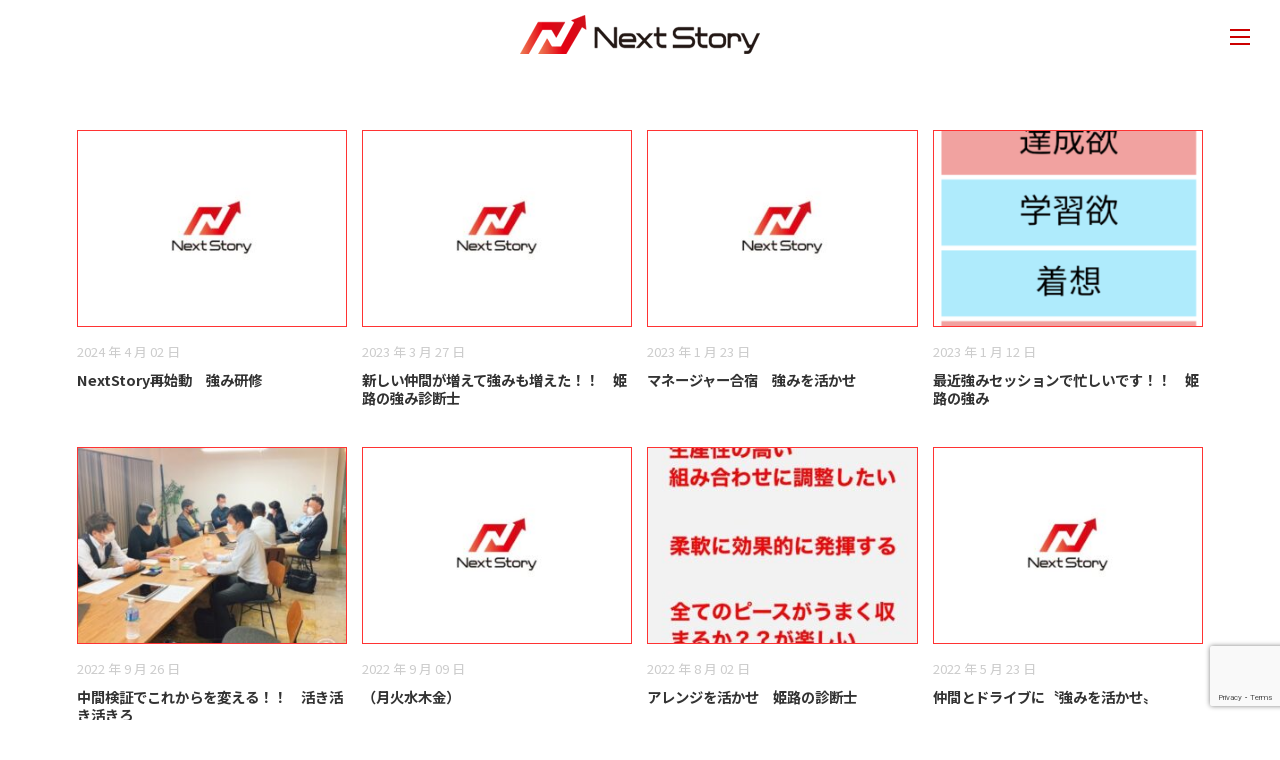

--- FILE ---
content_type: text/html; charset=UTF-8
request_url: https://next-story.jp/category/uncategorized/
body_size: 8546
content:

<!DOCTYPE html>
<!-- ====================================================
ヘッド
==================================================== -->
<html lang="ja">

<head prefix="og: https://ogp.me/ns# fb: https://ogp.me/ns/fb# article: https://ogp.me/ns/article#">
  <meta charset="UTF-8">
  <meta http-equiv="X-UA-Compatible" content="IE=edge">
  <meta name="viewport" content="width=device-width,initial-scale=1">
  <meta name="format-detection" content="telephone=no">


  <!-- ファビコン
-------------------------------------------->
<link rel="Shortcut Icon" href="https://next-story.jp/wp-content/themes/ns-theme/assets/img/com/favicon.ico" type="image/x-icon" />
<link rel="apple-touch-icon" sizes="152x152" href="https://next-story.jp/wp-content/themes/ns-theme/assets/img/com/apple-touch-icon.png" />

  <!-- ogp
-------------------------------------------->
  
<meta property="og:type" content="article">
<meta name="description" content="強みは誰しもが持っている才能です。自分自身の強みをしっかりと使いこなし、あなたの人生を楽しく豊かに過ごしてもらいたいと思います。ストレングスファインダー強み診断士 浅尾亮祐">
<meta property="og:description" content="強みは誰しもが持っている才能です。自分自身の強みをしっかりと使いこなし、あなたの人生を楽しく豊かに過ごしてもらいたいと思います。ストレングスファインダー強み診断士 浅尾亮祐">
<meta property="og:title" content="ネクストストーリー 強み診断で人生を豊かに ストレングスファインダー">
<meta property="og:url" content="https://next-story.jp">
<meta property="og:image" content="https://next-story.jp/wp-content/themes/ns-theme/assets/img/com/ogp.png" />
<meta property="og:site_name" content="ネクストストーリー 強み診断で人生を豊かに ストレングスファインダー">
<meta name="twitter:card" content="summary_large_image">



  <!-- Search Console
-------------------------------------------->


  <!-- Global site tag (gtag.js) - Google Analytics
-------------------------------------------->

  <title>未分類  |  ネクストストーリー 強み診断で人生を豊かに ストレングスファインダー</title>
<meta name='robots' content='max-image-preview:large' />
<link rel='dns-prefetch' href='//www.google.com' />
<link rel='dns-prefetch' href='//ajax.googleapis.com' />
<link rel='dns-prefetch' href='//cdnjs.cloudflare.com' />
<link rel='dns-prefetch' href='//fonts.googleapis.com' />
<link rel="alternate" type="application/rss+xml" title="ネクストストーリー 強み診断で人生を豊かに ストレングスファインダー &raquo; 未分類 カテゴリーのフィード" href="https://next-story.jp/category/uncategorized/feed/" />
<style id='wp-img-auto-sizes-contain-inline-css' type='text/css'>
img:is([sizes=auto i],[sizes^="auto," i]){contain-intrinsic-size:3000px 1500px}
/*# sourceURL=wp-img-auto-sizes-contain-inline-css */
</style>
<style id='wp-emoji-styles-inline-css' type='text/css'>

	img.wp-smiley, img.emoji {
		display: inline !important;
		border: none !important;
		box-shadow: none !important;
		height: 1em !important;
		width: 1em !important;
		margin: 0 0.07em !important;
		vertical-align: -0.1em !important;
		background: none !important;
		padding: 0 !important;
	}
/*# sourceURL=wp-emoji-styles-inline-css */
</style>
<style id='wp-block-library-inline-css' type='text/css'>
:root{--wp-block-synced-color:#7a00df;--wp-block-synced-color--rgb:122,0,223;--wp-bound-block-color:var(--wp-block-synced-color);--wp-editor-canvas-background:#ddd;--wp-admin-theme-color:#007cba;--wp-admin-theme-color--rgb:0,124,186;--wp-admin-theme-color-darker-10:#006ba1;--wp-admin-theme-color-darker-10--rgb:0,107,160.5;--wp-admin-theme-color-darker-20:#005a87;--wp-admin-theme-color-darker-20--rgb:0,90,135;--wp-admin-border-width-focus:2px}@media (min-resolution:192dpi){:root{--wp-admin-border-width-focus:1.5px}}.wp-element-button{cursor:pointer}:root .has-very-light-gray-background-color{background-color:#eee}:root .has-very-dark-gray-background-color{background-color:#313131}:root .has-very-light-gray-color{color:#eee}:root .has-very-dark-gray-color{color:#313131}:root .has-vivid-green-cyan-to-vivid-cyan-blue-gradient-background{background:linear-gradient(135deg,#00d084,#0693e3)}:root .has-purple-crush-gradient-background{background:linear-gradient(135deg,#34e2e4,#4721fb 50%,#ab1dfe)}:root .has-hazy-dawn-gradient-background{background:linear-gradient(135deg,#faaca8,#dad0ec)}:root .has-subdued-olive-gradient-background{background:linear-gradient(135deg,#fafae1,#67a671)}:root .has-atomic-cream-gradient-background{background:linear-gradient(135deg,#fdd79a,#004a59)}:root .has-nightshade-gradient-background{background:linear-gradient(135deg,#330968,#31cdcf)}:root .has-midnight-gradient-background{background:linear-gradient(135deg,#020381,#2874fc)}:root{--wp--preset--font-size--normal:16px;--wp--preset--font-size--huge:42px}.has-regular-font-size{font-size:1em}.has-larger-font-size{font-size:2.625em}.has-normal-font-size{font-size:var(--wp--preset--font-size--normal)}.has-huge-font-size{font-size:var(--wp--preset--font-size--huge)}.has-text-align-center{text-align:center}.has-text-align-left{text-align:left}.has-text-align-right{text-align:right}.has-fit-text{white-space:nowrap!important}#end-resizable-editor-section{display:none}.aligncenter{clear:both}.items-justified-left{justify-content:flex-start}.items-justified-center{justify-content:center}.items-justified-right{justify-content:flex-end}.items-justified-space-between{justify-content:space-between}.screen-reader-text{border:0;clip-path:inset(50%);height:1px;margin:-1px;overflow:hidden;padding:0;position:absolute;width:1px;word-wrap:normal!important}.screen-reader-text:focus{background-color:#ddd;clip-path:none;color:#444;display:block;font-size:1em;height:auto;left:5px;line-height:normal;padding:15px 23px 14px;text-decoration:none;top:5px;width:auto;z-index:100000}html :where(.has-border-color){border-style:solid}html :where([style*=border-top-color]){border-top-style:solid}html :where([style*=border-right-color]){border-right-style:solid}html :where([style*=border-bottom-color]){border-bottom-style:solid}html :where([style*=border-left-color]){border-left-style:solid}html :where([style*=border-width]){border-style:solid}html :where([style*=border-top-width]){border-top-style:solid}html :where([style*=border-right-width]){border-right-style:solid}html :where([style*=border-bottom-width]){border-bottom-style:solid}html :where([style*=border-left-width]){border-left-style:solid}html :where(img[class*=wp-image-]){height:auto;max-width:100%}:where(figure){margin:0 0 1em}html :where(.is-position-sticky){--wp-admin--admin-bar--position-offset:var(--wp-admin--admin-bar--height,0px)}@media screen and (max-width:600px){html :where(.is-position-sticky){--wp-admin--admin-bar--position-offset:0px}}

/*# sourceURL=wp-block-library-inline-css */
</style><style id='global-styles-inline-css' type='text/css'>
:root{--wp--preset--aspect-ratio--square: 1;--wp--preset--aspect-ratio--4-3: 4/3;--wp--preset--aspect-ratio--3-4: 3/4;--wp--preset--aspect-ratio--3-2: 3/2;--wp--preset--aspect-ratio--2-3: 2/3;--wp--preset--aspect-ratio--16-9: 16/9;--wp--preset--aspect-ratio--9-16: 9/16;--wp--preset--color--black: #000000;--wp--preset--color--cyan-bluish-gray: #abb8c3;--wp--preset--color--white: #ffffff;--wp--preset--color--pale-pink: #f78da7;--wp--preset--color--vivid-red: #cf2e2e;--wp--preset--color--luminous-vivid-orange: #ff6900;--wp--preset--color--luminous-vivid-amber: #fcb900;--wp--preset--color--light-green-cyan: #7bdcb5;--wp--preset--color--vivid-green-cyan: #00d084;--wp--preset--color--pale-cyan-blue: #8ed1fc;--wp--preset--color--vivid-cyan-blue: #0693e3;--wp--preset--color--vivid-purple: #9b51e0;--wp--preset--gradient--vivid-cyan-blue-to-vivid-purple: linear-gradient(135deg,rgb(6,147,227) 0%,rgb(155,81,224) 100%);--wp--preset--gradient--light-green-cyan-to-vivid-green-cyan: linear-gradient(135deg,rgb(122,220,180) 0%,rgb(0,208,130) 100%);--wp--preset--gradient--luminous-vivid-amber-to-luminous-vivid-orange: linear-gradient(135deg,rgb(252,185,0) 0%,rgb(255,105,0) 100%);--wp--preset--gradient--luminous-vivid-orange-to-vivid-red: linear-gradient(135deg,rgb(255,105,0) 0%,rgb(207,46,46) 100%);--wp--preset--gradient--very-light-gray-to-cyan-bluish-gray: linear-gradient(135deg,rgb(238,238,238) 0%,rgb(169,184,195) 100%);--wp--preset--gradient--cool-to-warm-spectrum: linear-gradient(135deg,rgb(74,234,220) 0%,rgb(151,120,209) 20%,rgb(207,42,186) 40%,rgb(238,44,130) 60%,rgb(251,105,98) 80%,rgb(254,248,76) 100%);--wp--preset--gradient--blush-light-purple: linear-gradient(135deg,rgb(255,206,236) 0%,rgb(152,150,240) 100%);--wp--preset--gradient--blush-bordeaux: linear-gradient(135deg,rgb(254,205,165) 0%,rgb(254,45,45) 50%,rgb(107,0,62) 100%);--wp--preset--gradient--luminous-dusk: linear-gradient(135deg,rgb(255,203,112) 0%,rgb(199,81,192) 50%,rgb(65,88,208) 100%);--wp--preset--gradient--pale-ocean: linear-gradient(135deg,rgb(255,245,203) 0%,rgb(182,227,212) 50%,rgb(51,167,181) 100%);--wp--preset--gradient--electric-grass: linear-gradient(135deg,rgb(202,248,128) 0%,rgb(113,206,126) 100%);--wp--preset--gradient--midnight: linear-gradient(135deg,rgb(2,3,129) 0%,rgb(40,116,252) 100%);--wp--preset--font-size--small: 13px;--wp--preset--font-size--medium: 20px;--wp--preset--font-size--large: 36px;--wp--preset--font-size--x-large: 42px;--wp--preset--spacing--20: 0.44rem;--wp--preset--spacing--30: 0.67rem;--wp--preset--spacing--40: 1rem;--wp--preset--spacing--50: 1.5rem;--wp--preset--spacing--60: 2.25rem;--wp--preset--spacing--70: 3.38rem;--wp--preset--spacing--80: 5.06rem;--wp--preset--shadow--natural: 6px 6px 9px rgba(0, 0, 0, 0.2);--wp--preset--shadow--deep: 12px 12px 50px rgba(0, 0, 0, 0.4);--wp--preset--shadow--sharp: 6px 6px 0px rgba(0, 0, 0, 0.2);--wp--preset--shadow--outlined: 6px 6px 0px -3px rgb(255, 255, 255), 6px 6px rgb(0, 0, 0);--wp--preset--shadow--crisp: 6px 6px 0px rgb(0, 0, 0);}:where(.is-layout-flex){gap: 0.5em;}:where(.is-layout-grid){gap: 0.5em;}body .is-layout-flex{display: flex;}.is-layout-flex{flex-wrap: wrap;align-items: center;}.is-layout-flex > :is(*, div){margin: 0;}body .is-layout-grid{display: grid;}.is-layout-grid > :is(*, div){margin: 0;}:where(.wp-block-columns.is-layout-flex){gap: 2em;}:where(.wp-block-columns.is-layout-grid){gap: 2em;}:where(.wp-block-post-template.is-layout-flex){gap: 1.25em;}:where(.wp-block-post-template.is-layout-grid){gap: 1.25em;}.has-black-color{color: var(--wp--preset--color--black) !important;}.has-cyan-bluish-gray-color{color: var(--wp--preset--color--cyan-bluish-gray) !important;}.has-white-color{color: var(--wp--preset--color--white) !important;}.has-pale-pink-color{color: var(--wp--preset--color--pale-pink) !important;}.has-vivid-red-color{color: var(--wp--preset--color--vivid-red) !important;}.has-luminous-vivid-orange-color{color: var(--wp--preset--color--luminous-vivid-orange) !important;}.has-luminous-vivid-amber-color{color: var(--wp--preset--color--luminous-vivid-amber) !important;}.has-light-green-cyan-color{color: var(--wp--preset--color--light-green-cyan) !important;}.has-vivid-green-cyan-color{color: var(--wp--preset--color--vivid-green-cyan) !important;}.has-pale-cyan-blue-color{color: var(--wp--preset--color--pale-cyan-blue) !important;}.has-vivid-cyan-blue-color{color: var(--wp--preset--color--vivid-cyan-blue) !important;}.has-vivid-purple-color{color: var(--wp--preset--color--vivid-purple) !important;}.has-black-background-color{background-color: var(--wp--preset--color--black) !important;}.has-cyan-bluish-gray-background-color{background-color: var(--wp--preset--color--cyan-bluish-gray) !important;}.has-white-background-color{background-color: var(--wp--preset--color--white) !important;}.has-pale-pink-background-color{background-color: var(--wp--preset--color--pale-pink) !important;}.has-vivid-red-background-color{background-color: var(--wp--preset--color--vivid-red) !important;}.has-luminous-vivid-orange-background-color{background-color: var(--wp--preset--color--luminous-vivid-orange) !important;}.has-luminous-vivid-amber-background-color{background-color: var(--wp--preset--color--luminous-vivid-amber) !important;}.has-light-green-cyan-background-color{background-color: var(--wp--preset--color--light-green-cyan) !important;}.has-vivid-green-cyan-background-color{background-color: var(--wp--preset--color--vivid-green-cyan) !important;}.has-pale-cyan-blue-background-color{background-color: var(--wp--preset--color--pale-cyan-blue) !important;}.has-vivid-cyan-blue-background-color{background-color: var(--wp--preset--color--vivid-cyan-blue) !important;}.has-vivid-purple-background-color{background-color: var(--wp--preset--color--vivid-purple) !important;}.has-black-border-color{border-color: var(--wp--preset--color--black) !important;}.has-cyan-bluish-gray-border-color{border-color: var(--wp--preset--color--cyan-bluish-gray) !important;}.has-white-border-color{border-color: var(--wp--preset--color--white) !important;}.has-pale-pink-border-color{border-color: var(--wp--preset--color--pale-pink) !important;}.has-vivid-red-border-color{border-color: var(--wp--preset--color--vivid-red) !important;}.has-luminous-vivid-orange-border-color{border-color: var(--wp--preset--color--luminous-vivid-orange) !important;}.has-luminous-vivid-amber-border-color{border-color: var(--wp--preset--color--luminous-vivid-amber) !important;}.has-light-green-cyan-border-color{border-color: var(--wp--preset--color--light-green-cyan) !important;}.has-vivid-green-cyan-border-color{border-color: var(--wp--preset--color--vivid-green-cyan) !important;}.has-pale-cyan-blue-border-color{border-color: var(--wp--preset--color--pale-cyan-blue) !important;}.has-vivid-cyan-blue-border-color{border-color: var(--wp--preset--color--vivid-cyan-blue) !important;}.has-vivid-purple-border-color{border-color: var(--wp--preset--color--vivid-purple) !important;}.has-vivid-cyan-blue-to-vivid-purple-gradient-background{background: var(--wp--preset--gradient--vivid-cyan-blue-to-vivid-purple) !important;}.has-light-green-cyan-to-vivid-green-cyan-gradient-background{background: var(--wp--preset--gradient--light-green-cyan-to-vivid-green-cyan) !important;}.has-luminous-vivid-amber-to-luminous-vivid-orange-gradient-background{background: var(--wp--preset--gradient--luminous-vivid-amber-to-luminous-vivid-orange) !important;}.has-luminous-vivid-orange-to-vivid-red-gradient-background{background: var(--wp--preset--gradient--luminous-vivid-orange-to-vivid-red) !important;}.has-very-light-gray-to-cyan-bluish-gray-gradient-background{background: var(--wp--preset--gradient--very-light-gray-to-cyan-bluish-gray) !important;}.has-cool-to-warm-spectrum-gradient-background{background: var(--wp--preset--gradient--cool-to-warm-spectrum) !important;}.has-blush-light-purple-gradient-background{background: var(--wp--preset--gradient--blush-light-purple) !important;}.has-blush-bordeaux-gradient-background{background: var(--wp--preset--gradient--blush-bordeaux) !important;}.has-luminous-dusk-gradient-background{background: var(--wp--preset--gradient--luminous-dusk) !important;}.has-pale-ocean-gradient-background{background: var(--wp--preset--gradient--pale-ocean) !important;}.has-electric-grass-gradient-background{background: var(--wp--preset--gradient--electric-grass) !important;}.has-midnight-gradient-background{background: var(--wp--preset--gradient--midnight) !important;}.has-small-font-size{font-size: var(--wp--preset--font-size--small) !important;}.has-medium-font-size{font-size: var(--wp--preset--font-size--medium) !important;}.has-large-font-size{font-size: var(--wp--preset--font-size--large) !important;}.has-x-large-font-size{font-size: var(--wp--preset--font-size--x-large) !important;}
/*# sourceURL=global-styles-inline-css */
</style>

<style id='classic-theme-styles-inline-css' type='text/css'>
/*! This file is auto-generated */
.wp-block-button__link{color:#fff;background-color:#32373c;border-radius:9999px;box-shadow:none;text-decoration:none;padding:calc(.667em + 2px) calc(1.333em + 2px);font-size:1.125em}.wp-block-file__button{background:#32373c;color:#fff;text-decoration:none}
/*# sourceURL=/wp-includes/css/classic-themes.min.css */
</style>
<link rel='stylesheet' id='contact-form-7-css' href='https://next-story.jp/wp-content/plugins/contact-form-7/includes/css/styles.css?ver=5.3.2' type='text/css' media='all' />
<link rel='stylesheet' id='style-css' href='https://next-story.jp/wp-content/themes/ns-theme/style.css?ver=6.9' type='text/css' media='all' />
<link rel='stylesheet' id='cont-css' href='https://next-story.jp/wp-content/themes/ns-theme/assets/css/style-cont.css?ver=202601171626' type='text/css' media='all' />
<link rel='stylesheet' id='swiper-css' href='https://cdnjs.cloudflare.com/ajax/libs/Swiper/5.4.5/css/swiper.min.css?ver=6.9' type='text/css' media='all' />
<link rel='stylesheet' id='material-css' href='https://fonts.googleapis.com/icon?family=Material+Icons&#038;ver=6.9' type='text/css' media='all' />
<link rel='stylesheet' id='animate-css' href='https://cdnjs.cloudflare.com/ajax/libs/animate.css/4.1.1/animate.min.css?ver=6.9' type='text/css' media='all' />
<link rel='stylesheet' id='hover-css' href='https://cdnjs.cloudflare.com/ajax/libs/hover.css/2.1.0/css/hover-min.css?ver=6.9' type='text/css' media='all' />
<script type="text/javascript" src="https://ajax.googleapis.com/ajax/libs/jquery/1.12.4/jquery.min.js?ver=1.12.4" id="jquery-js"></script>
<script type="text/javascript" src="https://cdnjs.cloudflare.com/ajax/libs/jquery.inview/1.0.0/jquery.inview.min.js?ver=6.9" id="inview-js"></script>
<script type="text/javascript" src="https://next-story.jp/wp-content/themes/ns-theme/assets/js/selfmade-com.js?ver=202601171626" id="selfmade-com-js"></script>
<script type="text/javascript" src="https://next-story.jp/wp-content/themes/ns-theme/assets/js/selfmade-cont.js?ver=202601171626" id="selfmade-cont-js"></script>
<link rel="https://api.w.org/" href="https://next-story.jp/wp-json/" /><link rel="alternate" title="JSON" type="application/json" href="https://next-story.jp/wp-json/wp/v2/categories/1" /><link rel="EditURI" type="application/rsd+xml" title="RSD" href="https://next-story.jp/xmlrpc.php?rsd" />
<meta name="generator" content="WordPress 6.9" />
</head>

<body>
  <div class="wrapper">

    <header id="global-head">
      <div class="header-menu">
        <h1 class="sitetitle">
          <a href="https://next-story.jp/">
            <img src="https://next-story.jp/wp-content/themes/ns-theme/assets/img/com/logo.png" alt="">
          </a>
        </h1>
        <div class="menu-btn js-menu-btn">
          <div class="menu-btn__inner js-menu-btn__inner">
            <span></span>
            <span></span>
            <span></span>
          </div>
        </div>
      </div>
      <nav class="navgation js-navgation">
        <ul>
          <li><a href="https://next-story.jp/consulting">コンサルティング内容・料金</a></li>
          <li><a href="https://next-story.jp/news">ニュース</a></li>
          <li><a href="https://next-story.jp/company">会社情報</a></li>
        </ul>
      </nav>
    </header>

    <div class="loading js-loading">
      <div class="loading__img">
        <img src="https://next-story.jp/wp-content/themes/ns-theme/assets/img/com/loading.png" alt="">
      </div>
    </div>
<main>
    <article id="archive">
        <section class="chapter1 pad-t">
            <div class="wrap">
                                    <div class="news-menu">
                                                    <div class="news-menu__box">
                                <a href="https://next-story.jp/2024/04/02/nextstory%e5%86%8d%e5%a7%8b%e5%8b%95%e3%80%80%e5%bc%b7%e3%81%bf%e7%a0%94%e4%bf%ae/">
                                    <div class="news-menu__box-img">
                                                                                    <img width="150" height="109" src="https://next-story.jp/wp-content/uploads/2023/01/NextStoryマーク-300x218.jpg" class="attachment-thumb size-thumb wp-post-image" alt="" decoding="async" />                                                                            </div>
                                    <div class="news-menu__box-text">
                                        <p>2024 年 4 月 02 日</p>
                                        <h3>
                                            NextStory再始動　強み研修                                        </h3>
                                    </div>
                                </a>
                            </div>
                                                    <div class="news-menu__box">
                                <a href="https://next-story.jp/2023/03/27/new-friends-have-increased-and-strength-has-increased-himejis-strengths-diagnostician2023-3-27/">
                                    <div class="news-menu__box-img">
                                                                                    <img width="150" height="109" src="https://next-story.jp/wp-content/uploads/2023/01/NextStoryマーク-300x218.jpg" class="attachment-thumb size-thumb wp-post-image" alt="" decoding="async" />                                                                            </div>
                                    <div class="news-menu__box-text">
                                        <p>2023 年 3 月 27 日</p>
                                        <h3>
                                            新しい仲間が増えて強みも増えた！！　姫路の強み診断士                                        </h3>
                                    </div>
                                </a>
                            </div>
                                                    <div class="news-menu__box">
                                <a href="https://next-story.jp/2023/01/23/manager-training-camp-make-the-most-of-your-strengths2023-1-23/">
                                    <div class="news-menu__box-img">
                                                                                    <img width="150" height="109" src="https://next-story.jp/wp-content/uploads/2023/01/NextStoryマーク-300x218.jpg" class="attachment-thumb size-thumb wp-post-image" alt="" decoding="async" />                                                                            </div>
                                    <div class="news-menu__box-text">
                                        <p>2023 年 1 月 23 日</p>
                                        <h3>
                                            マネージャー合宿　強みを活かせ                                        </h3>
                                    </div>
                                </a>
                            </div>
                                                    <div class="news-menu__box">
                                <a href="https://next-story.jp/2023/01/12/ive-been-busy-with-strength-sessions-lately-strengths-of-himeji2023-1-12/">
                                    <div class="news-menu__box-img">
                                                                                    <img width="150" height="109" src="https://next-story.jp/wp-content/uploads/2023/01/竹内-300x218.png" class="attachment-thumb size-thumb wp-post-image" alt="" decoding="async" loading="lazy" />                                                                            </div>
                                    <div class="news-menu__box-text">
                                        <p>2023 年 1 月 12 日</p>
                                        <h3>
                                            最近強みセッションで忙しいです！！　姫路の強み                                        </h3>
                                    </div>
                                </a>
                            </div>
                                                    <div class="news-menu__box">
                                <a href="https://next-story.jp/2022/09/26/change-the-future-with-intermediate-verification-lively-and-lively2022-9-26/">
                                    <div class="news-menu__box-img">
                                                                                    <img width="150" height="109" src="https://next-story.jp/wp-content/uploads/2022/09/同友会2-300x218.jpg" class="attachment-thumb size-thumb wp-post-image" alt="" decoding="async" loading="lazy" />                                                                            </div>
                                    <div class="news-menu__box-text">
                                        <p>2022 年 9 月 26 日</p>
                                        <h3>
                                            中間検証でこれからを変える！！　活き活き活きろ                                        </h3>
                                    </div>
                                </a>
                            </div>
                                                    <div class="news-menu__box">
                                <a href="https://next-story.jp/2022/09/09/monday-tuesday-wednesday-thursday-friday2022-9-9/">
                                    <div class="news-menu__box-img">
                                                                                    <img width="150" height="109" src="https://next-story.jp/wp-content/uploads/2021/02/NextStoryマーク-300x218.jpg" class="attachment-thumb size-thumb wp-post-image" alt="" decoding="async" loading="lazy" />                                                                            </div>
                                    <div class="news-menu__box-text">
                                        <p>2022 年 9 月 09 日</p>
                                        <h3>
                                            （月火水木金）                                        </h3>
                                    </div>
                                </a>
                            </div>
                                                    <div class="news-menu__box">
                                <a href="https://next-story.jp/2022/08/02/make-the-most-of-the-arrangement-himeji-diagnostician2022-8-2/">
                                    <div class="news-menu__box-img">
                                                                                    <img width="150" height="109" src="https://next-story.jp/wp-content/uploads/2022/08/アレンジ説明-300x218.jpg" class="attachment-thumb size-thumb wp-post-image" alt="" decoding="async" loading="lazy" />                                                                            </div>
                                    <div class="news-menu__box-text">
                                        <p>2022 年 8 月 02 日</p>
                                        <h3>
                                            アレンジを活かせ　姫路の診断士                                        </h3>
                                    </div>
                                </a>
                            </div>
                                                    <div class="news-menu__box">
                                <a href="https://next-story.jp/2022/05/23/leverage-your-strengths-to-drive-with-your-friends2022-5-23/">
                                    <div class="news-menu__box-img">
                                                                                    <img width="150" height="109" src="https://next-story.jp/wp-content/uploads/2021/02/NextStoryマーク-300x218.jpg" class="attachment-thumb size-thumb wp-post-image" alt="" decoding="async" loading="lazy" />                                                                            </div>
                                    <div class="news-menu__box-text">
                                        <p>2022 年 5 月 23 日</p>
                                        <h3>
                                            仲間とドライブに〝強みを活かせ〟                                        </h3>
                                    </div>
                                </a>
                            </div>
                                                    <div class="news-menu__box">
                                <a href="https://next-story.jp/2022/02/16/to-make-the-most-of-future-orientation-lively-lively2022-2-16/">
                                    <div class="news-menu__box-img">
                                                                                    <img width="150" height="109" src="https://next-story.jp/wp-content/uploads/2022/02/IMG_3445-300x218.jpg" class="attachment-thumb size-thumb wp-post-image" alt="" decoding="async" loading="lazy" />                                                                            </div>
                                    <div class="news-menu__box-text">
                                        <p>2022 年 2 月 16 日</p>
                                        <h3>
                                            未来志向を活かすために！！　“活き活き活きろ”                                        </h3>
                                    </div>
                                </a>
                            </div>
                                                    <div class="news-menu__box">
                                <a href="https://next-story.jp/2021/12/02/make-good-use-of-your-strengths-next-story2021-12-2/">
                                    <div class="news-menu__box-img">
                                                                                    <img width="150" height="109" src="https://next-story.jp/wp-content/uploads/2021/12/0-1-300x218.jpg" class="attachment-thumb size-thumb wp-post-image" alt="" decoding="async" loading="lazy" />                                                                            </div>
                                    <div class="news-menu__box-text">
                                        <p>2021 年 12 月 02 日</p>
                                        <h3>
                                            強みを活かして良い会社を！！　NextStory（次の物語）                                        </h3>
                                    </div>
                                </a>
                            </div>
                                                    <div class="news-menu__box">
                                <a href="https://next-story.jp/2021/11/12/team-balance-next-story2021-11-12/">
                                    <div class="news-menu__box-img">
                                                                                    <img width="150" height="109" src="https://next-story.jp/wp-content/uploads/2021/11/1-300x218.jpg" class="attachment-thumb size-thumb wp-post-image" alt="" decoding="async" loading="lazy" />                                                                            </div>
                                    <div class="news-menu__box-text">
                                        <p>2021 年 11 月 12 日</p>
                                        <h3>
                                            チームのバランスって・・・　NextStory(次の物語)                                        </h3>
                                    </div>
                                </a>
                            </div>
                                                    <div class="news-menu__box">
                                <a href="https://next-story.jp/2021/09/13/i-also-play-golf-strength-diagnostician2021-9-13/">
                                    <div class="news-menu__box-img">
                                                                                    <img width="150" height="109" src="https://next-story.jp/wp-content/uploads/2021/09/ゴルフボール-300x218.jpg" class="attachment-thumb size-thumb wp-post-image" alt="" decoding="async" loading="lazy" />                                                                            </div>
                                    <div class="news-menu__box-text">
                                        <p>2021 年 9 月 13 日</p>
                                        <h3>
                                            ゴルフでも出るんです！！　強み診断士                                        </h3>
                                    </div>
                                </a>
                            </div>
                                                        </div>
            <nav class="pagination"><ul class='page-numbers'>
	<li><span aria-current="page" class="page-numbers current">1</span></li>
	<li><a class="page-numbers" href="https://next-story.jp/category/uncategorized/page/2/">2</a></li>
	<li><span class="page-numbers dots">&hellip;</span></li>
	<li><a class="page-numbers" href="https://next-story.jp/category/uncategorized/page/4/">4</a></li>
	<li><a class="next page-numbers" href="https://next-story.jp/category/uncategorized/page/2/">&rsaquo;</a></li>
</ul>
</nav>            <div class="btn-style1">
                <a href="https://next-story.jp/">TOPに戻る</a>
            </div>
        </section>
    </article>
</main>


<footer id="global-foot">
        <div class="footer-menu pad-tb">
                <div class="footer-menu__logo">
                        <img src="https://next-story.jp/wp-content/themes/ns-theme/assets/img/com/footer-logo.png" alt="">
                </div>
                <p>〒670-0073 兵庫県姫路市御立中4-2-4</p>
        </div>
        <p class="copyright">©Next Story All Rights Reserved.</p>
        <div class="topback js-topback">
                <a href="#">
                        <img src="https://next-story.jp/wp-content/themes/ns-theme/assets/img/com/backbtn.png" alt="">
                </a>
        </div>
</footer>
</div>

<script src="https://cdnjs.cloudflare.com/ajax/libs/Swiper/5.4.5/js/swiper.min.js"></script>
</body>
<script type="speculationrules">
{"prefetch":[{"source":"document","where":{"and":[{"href_matches":"/*"},{"not":{"href_matches":["/wp-*.php","/wp-admin/*","/wp-content/uploads/*","/wp-content/*","/wp-content/plugins/*","/wp-content/themes/ns-theme/*","/*\\?(.+)"]}},{"not":{"selector_matches":"a[rel~=\"nofollow\"]"}},{"not":{"selector_matches":".no-prefetch, .no-prefetch a"}}]},"eagerness":"conservative"}]}
</script>
<script type="text/javascript" id="contact-form-7-js-extra">
/* <![CDATA[ */
var wpcf7 = {"apiSettings":{"root":"https://next-story.jp/wp-json/contact-form-7/v1","namespace":"contact-form-7/v1"}};
//# sourceURL=contact-form-7-js-extra
/* ]]> */
</script>
<script type="text/javascript" src="https://next-story.jp/wp-content/plugins/contact-form-7/includes/js/scripts.js?ver=5.3.2" id="contact-form-7-js"></script>
<script type="text/javascript" src="https://www.google.com/recaptcha/api.js?render=6Lcf3T0qAAAAACPzDxh4SlR4ysHzM4pTaMG6dOKM&amp;ver=3.0" id="google-recaptcha-js"></script>
<script type="text/javascript" id="wpcf7-recaptcha-js-extra">
/* <![CDATA[ */
var wpcf7_recaptcha = {"sitekey":"6Lcf3T0qAAAAACPzDxh4SlR4ysHzM4pTaMG6dOKM","actions":{"homepage":"homepage","contactform":"contactform"}};
//# sourceURL=wpcf7-recaptcha-js-extra
/* ]]> */
</script>
<script type="text/javascript" src="https://next-story.jp/wp-content/plugins/contact-form-7/modules/recaptcha/script.js?ver=5.3.2" id="wpcf7-recaptcha-js"></script>
<script id="wp-emoji-settings" type="application/json">
{"baseUrl":"https://s.w.org/images/core/emoji/17.0.2/72x72/","ext":".png","svgUrl":"https://s.w.org/images/core/emoji/17.0.2/svg/","svgExt":".svg","source":{"concatemoji":"https://next-story.jp/wp-includes/js/wp-emoji-release.min.js?ver=6.9"}}
</script>
<script type="module">
/* <![CDATA[ */
/*! This file is auto-generated */
const a=JSON.parse(document.getElementById("wp-emoji-settings").textContent),o=(window._wpemojiSettings=a,"wpEmojiSettingsSupports"),s=["flag","emoji"];function i(e){try{var t={supportTests:e,timestamp:(new Date).valueOf()};sessionStorage.setItem(o,JSON.stringify(t))}catch(e){}}function c(e,t,n){e.clearRect(0,0,e.canvas.width,e.canvas.height),e.fillText(t,0,0);t=new Uint32Array(e.getImageData(0,0,e.canvas.width,e.canvas.height).data);e.clearRect(0,0,e.canvas.width,e.canvas.height),e.fillText(n,0,0);const a=new Uint32Array(e.getImageData(0,0,e.canvas.width,e.canvas.height).data);return t.every((e,t)=>e===a[t])}function p(e,t){e.clearRect(0,0,e.canvas.width,e.canvas.height),e.fillText(t,0,0);var n=e.getImageData(16,16,1,1);for(let e=0;e<n.data.length;e++)if(0!==n.data[e])return!1;return!0}function u(e,t,n,a){switch(t){case"flag":return n(e,"\ud83c\udff3\ufe0f\u200d\u26a7\ufe0f","\ud83c\udff3\ufe0f\u200b\u26a7\ufe0f")?!1:!n(e,"\ud83c\udde8\ud83c\uddf6","\ud83c\udde8\u200b\ud83c\uddf6")&&!n(e,"\ud83c\udff4\udb40\udc67\udb40\udc62\udb40\udc65\udb40\udc6e\udb40\udc67\udb40\udc7f","\ud83c\udff4\u200b\udb40\udc67\u200b\udb40\udc62\u200b\udb40\udc65\u200b\udb40\udc6e\u200b\udb40\udc67\u200b\udb40\udc7f");case"emoji":return!a(e,"\ud83e\u1fac8")}return!1}function f(e,t,n,a){let r;const o=(r="undefined"!=typeof WorkerGlobalScope&&self instanceof WorkerGlobalScope?new OffscreenCanvas(300,150):document.createElement("canvas")).getContext("2d",{willReadFrequently:!0}),s=(o.textBaseline="top",o.font="600 32px Arial",{});return e.forEach(e=>{s[e]=t(o,e,n,a)}),s}function r(e){var t=document.createElement("script");t.src=e,t.defer=!0,document.head.appendChild(t)}a.supports={everything:!0,everythingExceptFlag:!0},new Promise(t=>{let n=function(){try{var e=JSON.parse(sessionStorage.getItem(o));if("object"==typeof e&&"number"==typeof e.timestamp&&(new Date).valueOf()<e.timestamp+604800&&"object"==typeof e.supportTests)return e.supportTests}catch(e){}return null}();if(!n){if("undefined"!=typeof Worker&&"undefined"!=typeof OffscreenCanvas&&"undefined"!=typeof URL&&URL.createObjectURL&&"undefined"!=typeof Blob)try{var e="postMessage("+f.toString()+"("+[JSON.stringify(s),u.toString(),c.toString(),p.toString()].join(",")+"));",a=new Blob([e],{type:"text/javascript"});const r=new Worker(URL.createObjectURL(a),{name:"wpTestEmojiSupports"});return void(r.onmessage=e=>{i(n=e.data),r.terminate(),t(n)})}catch(e){}i(n=f(s,u,c,p))}t(n)}).then(e=>{for(const n in e)a.supports[n]=e[n],a.supports.everything=a.supports.everything&&a.supports[n],"flag"!==n&&(a.supports.everythingExceptFlag=a.supports.everythingExceptFlag&&a.supports[n]);var t;a.supports.everythingExceptFlag=a.supports.everythingExceptFlag&&!a.supports.flag,a.supports.everything||((t=a.source||{}).concatemoji?r(t.concatemoji):t.wpemoji&&t.twemoji&&(r(t.twemoji),r(t.wpemoji)))});
//# sourceURL=https://next-story.jp/wp-includes/js/wp-emoji-loader.min.js
/* ]]> */
</script>

</html>

--- FILE ---
content_type: text/html; charset=utf-8
request_url: https://www.google.com/recaptcha/api2/anchor?ar=1&k=6Lcf3T0qAAAAACPzDxh4SlR4ysHzM4pTaMG6dOKM&co=aHR0cHM6Ly9uZXh0LXN0b3J5LmpwOjQ0Mw..&hl=en&v=PoyoqOPhxBO7pBk68S4YbpHZ&size=invisible&anchor-ms=20000&execute-ms=30000&cb=jp2rdk6rm1p6
body_size: 48476
content:
<!DOCTYPE HTML><html dir="ltr" lang="en"><head><meta http-equiv="Content-Type" content="text/html; charset=UTF-8">
<meta http-equiv="X-UA-Compatible" content="IE=edge">
<title>reCAPTCHA</title>
<style type="text/css">
/* cyrillic-ext */
@font-face {
  font-family: 'Roboto';
  font-style: normal;
  font-weight: 400;
  font-stretch: 100%;
  src: url(//fonts.gstatic.com/s/roboto/v48/KFO7CnqEu92Fr1ME7kSn66aGLdTylUAMa3GUBHMdazTgWw.woff2) format('woff2');
  unicode-range: U+0460-052F, U+1C80-1C8A, U+20B4, U+2DE0-2DFF, U+A640-A69F, U+FE2E-FE2F;
}
/* cyrillic */
@font-face {
  font-family: 'Roboto';
  font-style: normal;
  font-weight: 400;
  font-stretch: 100%;
  src: url(//fonts.gstatic.com/s/roboto/v48/KFO7CnqEu92Fr1ME7kSn66aGLdTylUAMa3iUBHMdazTgWw.woff2) format('woff2');
  unicode-range: U+0301, U+0400-045F, U+0490-0491, U+04B0-04B1, U+2116;
}
/* greek-ext */
@font-face {
  font-family: 'Roboto';
  font-style: normal;
  font-weight: 400;
  font-stretch: 100%;
  src: url(//fonts.gstatic.com/s/roboto/v48/KFO7CnqEu92Fr1ME7kSn66aGLdTylUAMa3CUBHMdazTgWw.woff2) format('woff2');
  unicode-range: U+1F00-1FFF;
}
/* greek */
@font-face {
  font-family: 'Roboto';
  font-style: normal;
  font-weight: 400;
  font-stretch: 100%;
  src: url(//fonts.gstatic.com/s/roboto/v48/KFO7CnqEu92Fr1ME7kSn66aGLdTylUAMa3-UBHMdazTgWw.woff2) format('woff2');
  unicode-range: U+0370-0377, U+037A-037F, U+0384-038A, U+038C, U+038E-03A1, U+03A3-03FF;
}
/* math */
@font-face {
  font-family: 'Roboto';
  font-style: normal;
  font-weight: 400;
  font-stretch: 100%;
  src: url(//fonts.gstatic.com/s/roboto/v48/KFO7CnqEu92Fr1ME7kSn66aGLdTylUAMawCUBHMdazTgWw.woff2) format('woff2');
  unicode-range: U+0302-0303, U+0305, U+0307-0308, U+0310, U+0312, U+0315, U+031A, U+0326-0327, U+032C, U+032F-0330, U+0332-0333, U+0338, U+033A, U+0346, U+034D, U+0391-03A1, U+03A3-03A9, U+03B1-03C9, U+03D1, U+03D5-03D6, U+03F0-03F1, U+03F4-03F5, U+2016-2017, U+2034-2038, U+203C, U+2040, U+2043, U+2047, U+2050, U+2057, U+205F, U+2070-2071, U+2074-208E, U+2090-209C, U+20D0-20DC, U+20E1, U+20E5-20EF, U+2100-2112, U+2114-2115, U+2117-2121, U+2123-214F, U+2190, U+2192, U+2194-21AE, U+21B0-21E5, U+21F1-21F2, U+21F4-2211, U+2213-2214, U+2216-22FF, U+2308-230B, U+2310, U+2319, U+231C-2321, U+2336-237A, U+237C, U+2395, U+239B-23B7, U+23D0, U+23DC-23E1, U+2474-2475, U+25AF, U+25B3, U+25B7, U+25BD, U+25C1, U+25CA, U+25CC, U+25FB, U+266D-266F, U+27C0-27FF, U+2900-2AFF, U+2B0E-2B11, U+2B30-2B4C, U+2BFE, U+3030, U+FF5B, U+FF5D, U+1D400-1D7FF, U+1EE00-1EEFF;
}
/* symbols */
@font-face {
  font-family: 'Roboto';
  font-style: normal;
  font-weight: 400;
  font-stretch: 100%;
  src: url(//fonts.gstatic.com/s/roboto/v48/KFO7CnqEu92Fr1ME7kSn66aGLdTylUAMaxKUBHMdazTgWw.woff2) format('woff2');
  unicode-range: U+0001-000C, U+000E-001F, U+007F-009F, U+20DD-20E0, U+20E2-20E4, U+2150-218F, U+2190, U+2192, U+2194-2199, U+21AF, U+21E6-21F0, U+21F3, U+2218-2219, U+2299, U+22C4-22C6, U+2300-243F, U+2440-244A, U+2460-24FF, U+25A0-27BF, U+2800-28FF, U+2921-2922, U+2981, U+29BF, U+29EB, U+2B00-2BFF, U+4DC0-4DFF, U+FFF9-FFFB, U+10140-1018E, U+10190-1019C, U+101A0, U+101D0-101FD, U+102E0-102FB, U+10E60-10E7E, U+1D2C0-1D2D3, U+1D2E0-1D37F, U+1F000-1F0FF, U+1F100-1F1AD, U+1F1E6-1F1FF, U+1F30D-1F30F, U+1F315, U+1F31C, U+1F31E, U+1F320-1F32C, U+1F336, U+1F378, U+1F37D, U+1F382, U+1F393-1F39F, U+1F3A7-1F3A8, U+1F3AC-1F3AF, U+1F3C2, U+1F3C4-1F3C6, U+1F3CA-1F3CE, U+1F3D4-1F3E0, U+1F3ED, U+1F3F1-1F3F3, U+1F3F5-1F3F7, U+1F408, U+1F415, U+1F41F, U+1F426, U+1F43F, U+1F441-1F442, U+1F444, U+1F446-1F449, U+1F44C-1F44E, U+1F453, U+1F46A, U+1F47D, U+1F4A3, U+1F4B0, U+1F4B3, U+1F4B9, U+1F4BB, U+1F4BF, U+1F4C8-1F4CB, U+1F4D6, U+1F4DA, U+1F4DF, U+1F4E3-1F4E6, U+1F4EA-1F4ED, U+1F4F7, U+1F4F9-1F4FB, U+1F4FD-1F4FE, U+1F503, U+1F507-1F50B, U+1F50D, U+1F512-1F513, U+1F53E-1F54A, U+1F54F-1F5FA, U+1F610, U+1F650-1F67F, U+1F687, U+1F68D, U+1F691, U+1F694, U+1F698, U+1F6AD, U+1F6B2, U+1F6B9-1F6BA, U+1F6BC, U+1F6C6-1F6CF, U+1F6D3-1F6D7, U+1F6E0-1F6EA, U+1F6F0-1F6F3, U+1F6F7-1F6FC, U+1F700-1F7FF, U+1F800-1F80B, U+1F810-1F847, U+1F850-1F859, U+1F860-1F887, U+1F890-1F8AD, U+1F8B0-1F8BB, U+1F8C0-1F8C1, U+1F900-1F90B, U+1F93B, U+1F946, U+1F984, U+1F996, U+1F9E9, U+1FA00-1FA6F, U+1FA70-1FA7C, U+1FA80-1FA89, U+1FA8F-1FAC6, U+1FACE-1FADC, U+1FADF-1FAE9, U+1FAF0-1FAF8, U+1FB00-1FBFF;
}
/* vietnamese */
@font-face {
  font-family: 'Roboto';
  font-style: normal;
  font-weight: 400;
  font-stretch: 100%;
  src: url(//fonts.gstatic.com/s/roboto/v48/KFO7CnqEu92Fr1ME7kSn66aGLdTylUAMa3OUBHMdazTgWw.woff2) format('woff2');
  unicode-range: U+0102-0103, U+0110-0111, U+0128-0129, U+0168-0169, U+01A0-01A1, U+01AF-01B0, U+0300-0301, U+0303-0304, U+0308-0309, U+0323, U+0329, U+1EA0-1EF9, U+20AB;
}
/* latin-ext */
@font-face {
  font-family: 'Roboto';
  font-style: normal;
  font-weight: 400;
  font-stretch: 100%;
  src: url(//fonts.gstatic.com/s/roboto/v48/KFO7CnqEu92Fr1ME7kSn66aGLdTylUAMa3KUBHMdazTgWw.woff2) format('woff2');
  unicode-range: U+0100-02BA, U+02BD-02C5, U+02C7-02CC, U+02CE-02D7, U+02DD-02FF, U+0304, U+0308, U+0329, U+1D00-1DBF, U+1E00-1E9F, U+1EF2-1EFF, U+2020, U+20A0-20AB, U+20AD-20C0, U+2113, U+2C60-2C7F, U+A720-A7FF;
}
/* latin */
@font-face {
  font-family: 'Roboto';
  font-style: normal;
  font-weight: 400;
  font-stretch: 100%;
  src: url(//fonts.gstatic.com/s/roboto/v48/KFO7CnqEu92Fr1ME7kSn66aGLdTylUAMa3yUBHMdazQ.woff2) format('woff2');
  unicode-range: U+0000-00FF, U+0131, U+0152-0153, U+02BB-02BC, U+02C6, U+02DA, U+02DC, U+0304, U+0308, U+0329, U+2000-206F, U+20AC, U+2122, U+2191, U+2193, U+2212, U+2215, U+FEFF, U+FFFD;
}
/* cyrillic-ext */
@font-face {
  font-family: 'Roboto';
  font-style: normal;
  font-weight: 500;
  font-stretch: 100%;
  src: url(//fonts.gstatic.com/s/roboto/v48/KFO7CnqEu92Fr1ME7kSn66aGLdTylUAMa3GUBHMdazTgWw.woff2) format('woff2');
  unicode-range: U+0460-052F, U+1C80-1C8A, U+20B4, U+2DE0-2DFF, U+A640-A69F, U+FE2E-FE2F;
}
/* cyrillic */
@font-face {
  font-family: 'Roboto';
  font-style: normal;
  font-weight: 500;
  font-stretch: 100%;
  src: url(//fonts.gstatic.com/s/roboto/v48/KFO7CnqEu92Fr1ME7kSn66aGLdTylUAMa3iUBHMdazTgWw.woff2) format('woff2');
  unicode-range: U+0301, U+0400-045F, U+0490-0491, U+04B0-04B1, U+2116;
}
/* greek-ext */
@font-face {
  font-family: 'Roboto';
  font-style: normal;
  font-weight: 500;
  font-stretch: 100%;
  src: url(//fonts.gstatic.com/s/roboto/v48/KFO7CnqEu92Fr1ME7kSn66aGLdTylUAMa3CUBHMdazTgWw.woff2) format('woff2');
  unicode-range: U+1F00-1FFF;
}
/* greek */
@font-face {
  font-family: 'Roboto';
  font-style: normal;
  font-weight: 500;
  font-stretch: 100%;
  src: url(//fonts.gstatic.com/s/roboto/v48/KFO7CnqEu92Fr1ME7kSn66aGLdTylUAMa3-UBHMdazTgWw.woff2) format('woff2');
  unicode-range: U+0370-0377, U+037A-037F, U+0384-038A, U+038C, U+038E-03A1, U+03A3-03FF;
}
/* math */
@font-face {
  font-family: 'Roboto';
  font-style: normal;
  font-weight: 500;
  font-stretch: 100%;
  src: url(//fonts.gstatic.com/s/roboto/v48/KFO7CnqEu92Fr1ME7kSn66aGLdTylUAMawCUBHMdazTgWw.woff2) format('woff2');
  unicode-range: U+0302-0303, U+0305, U+0307-0308, U+0310, U+0312, U+0315, U+031A, U+0326-0327, U+032C, U+032F-0330, U+0332-0333, U+0338, U+033A, U+0346, U+034D, U+0391-03A1, U+03A3-03A9, U+03B1-03C9, U+03D1, U+03D5-03D6, U+03F0-03F1, U+03F4-03F5, U+2016-2017, U+2034-2038, U+203C, U+2040, U+2043, U+2047, U+2050, U+2057, U+205F, U+2070-2071, U+2074-208E, U+2090-209C, U+20D0-20DC, U+20E1, U+20E5-20EF, U+2100-2112, U+2114-2115, U+2117-2121, U+2123-214F, U+2190, U+2192, U+2194-21AE, U+21B0-21E5, U+21F1-21F2, U+21F4-2211, U+2213-2214, U+2216-22FF, U+2308-230B, U+2310, U+2319, U+231C-2321, U+2336-237A, U+237C, U+2395, U+239B-23B7, U+23D0, U+23DC-23E1, U+2474-2475, U+25AF, U+25B3, U+25B7, U+25BD, U+25C1, U+25CA, U+25CC, U+25FB, U+266D-266F, U+27C0-27FF, U+2900-2AFF, U+2B0E-2B11, U+2B30-2B4C, U+2BFE, U+3030, U+FF5B, U+FF5D, U+1D400-1D7FF, U+1EE00-1EEFF;
}
/* symbols */
@font-face {
  font-family: 'Roboto';
  font-style: normal;
  font-weight: 500;
  font-stretch: 100%;
  src: url(//fonts.gstatic.com/s/roboto/v48/KFO7CnqEu92Fr1ME7kSn66aGLdTylUAMaxKUBHMdazTgWw.woff2) format('woff2');
  unicode-range: U+0001-000C, U+000E-001F, U+007F-009F, U+20DD-20E0, U+20E2-20E4, U+2150-218F, U+2190, U+2192, U+2194-2199, U+21AF, U+21E6-21F0, U+21F3, U+2218-2219, U+2299, U+22C4-22C6, U+2300-243F, U+2440-244A, U+2460-24FF, U+25A0-27BF, U+2800-28FF, U+2921-2922, U+2981, U+29BF, U+29EB, U+2B00-2BFF, U+4DC0-4DFF, U+FFF9-FFFB, U+10140-1018E, U+10190-1019C, U+101A0, U+101D0-101FD, U+102E0-102FB, U+10E60-10E7E, U+1D2C0-1D2D3, U+1D2E0-1D37F, U+1F000-1F0FF, U+1F100-1F1AD, U+1F1E6-1F1FF, U+1F30D-1F30F, U+1F315, U+1F31C, U+1F31E, U+1F320-1F32C, U+1F336, U+1F378, U+1F37D, U+1F382, U+1F393-1F39F, U+1F3A7-1F3A8, U+1F3AC-1F3AF, U+1F3C2, U+1F3C4-1F3C6, U+1F3CA-1F3CE, U+1F3D4-1F3E0, U+1F3ED, U+1F3F1-1F3F3, U+1F3F5-1F3F7, U+1F408, U+1F415, U+1F41F, U+1F426, U+1F43F, U+1F441-1F442, U+1F444, U+1F446-1F449, U+1F44C-1F44E, U+1F453, U+1F46A, U+1F47D, U+1F4A3, U+1F4B0, U+1F4B3, U+1F4B9, U+1F4BB, U+1F4BF, U+1F4C8-1F4CB, U+1F4D6, U+1F4DA, U+1F4DF, U+1F4E3-1F4E6, U+1F4EA-1F4ED, U+1F4F7, U+1F4F9-1F4FB, U+1F4FD-1F4FE, U+1F503, U+1F507-1F50B, U+1F50D, U+1F512-1F513, U+1F53E-1F54A, U+1F54F-1F5FA, U+1F610, U+1F650-1F67F, U+1F687, U+1F68D, U+1F691, U+1F694, U+1F698, U+1F6AD, U+1F6B2, U+1F6B9-1F6BA, U+1F6BC, U+1F6C6-1F6CF, U+1F6D3-1F6D7, U+1F6E0-1F6EA, U+1F6F0-1F6F3, U+1F6F7-1F6FC, U+1F700-1F7FF, U+1F800-1F80B, U+1F810-1F847, U+1F850-1F859, U+1F860-1F887, U+1F890-1F8AD, U+1F8B0-1F8BB, U+1F8C0-1F8C1, U+1F900-1F90B, U+1F93B, U+1F946, U+1F984, U+1F996, U+1F9E9, U+1FA00-1FA6F, U+1FA70-1FA7C, U+1FA80-1FA89, U+1FA8F-1FAC6, U+1FACE-1FADC, U+1FADF-1FAE9, U+1FAF0-1FAF8, U+1FB00-1FBFF;
}
/* vietnamese */
@font-face {
  font-family: 'Roboto';
  font-style: normal;
  font-weight: 500;
  font-stretch: 100%;
  src: url(//fonts.gstatic.com/s/roboto/v48/KFO7CnqEu92Fr1ME7kSn66aGLdTylUAMa3OUBHMdazTgWw.woff2) format('woff2');
  unicode-range: U+0102-0103, U+0110-0111, U+0128-0129, U+0168-0169, U+01A0-01A1, U+01AF-01B0, U+0300-0301, U+0303-0304, U+0308-0309, U+0323, U+0329, U+1EA0-1EF9, U+20AB;
}
/* latin-ext */
@font-face {
  font-family: 'Roboto';
  font-style: normal;
  font-weight: 500;
  font-stretch: 100%;
  src: url(//fonts.gstatic.com/s/roboto/v48/KFO7CnqEu92Fr1ME7kSn66aGLdTylUAMa3KUBHMdazTgWw.woff2) format('woff2');
  unicode-range: U+0100-02BA, U+02BD-02C5, U+02C7-02CC, U+02CE-02D7, U+02DD-02FF, U+0304, U+0308, U+0329, U+1D00-1DBF, U+1E00-1E9F, U+1EF2-1EFF, U+2020, U+20A0-20AB, U+20AD-20C0, U+2113, U+2C60-2C7F, U+A720-A7FF;
}
/* latin */
@font-face {
  font-family: 'Roboto';
  font-style: normal;
  font-weight: 500;
  font-stretch: 100%;
  src: url(//fonts.gstatic.com/s/roboto/v48/KFO7CnqEu92Fr1ME7kSn66aGLdTylUAMa3yUBHMdazQ.woff2) format('woff2');
  unicode-range: U+0000-00FF, U+0131, U+0152-0153, U+02BB-02BC, U+02C6, U+02DA, U+02DC, U+0304, U+0308, U+0329, U+2000-206F, U+20AC, U+2122, U+2191, U+2193, U+2212, U+2215, U+FEFF, U+FFFD;
}
/* cyrillic-ext */
@font-face {
  font-family: 'Roboto';
  font-style: normal;
  font-weight: 900;
  font-stretch: 100%;
  src: url(//fonts.gstatic.com/s/roboto/v48/KFO7CnqEu92Fr1ME7kSn66aGLdTylUAMa3GUBHMdazTgWw.woff2) format('woff2');
  unicode-range: U+0460-052F, U+1C80-1C8A, U+20B4, U+2DE0-2DFF, U+A640-A69F, U+FE2E-FE2F;
}
/* cyrillic */
@font-face {
  font-family: 'Roboto';
  font-style: normal;
  font-weight: 900;
  font-stretch: 100%;
  src: url(//fonts.gstatic.com/s/roboto/v48/KFO7CnqEu92Fr1ME7kSn66aGLdTylUAMa3iUBHMdazTgWw.woff2) format('woff2');
  unicode-range: U+0301, U+0400-045F, U+0490-0491, U+04B0-04B1, U+2116;
}
/* greek-ext */
@font-face {
  font-family: 'Roboto';
  font-style: normal;
  font-weight: 900;
  font-stretch: 100%;
  src: url(//fonts.gstatic.com/s/roboto/v48/KFO7CnqEu92Fr1ME7kSn66aGLdTylUAMa3CUBHMdazTgWw.woff2) format('woff2');
  unicode-range: U+1F00-1FFF;
}
/* greek */
@font-face {
  font-family: 'Roboto';
  font-style: normal;
  font-weight: 900;
  font-stretch: 100%;
  src: url(//fonts.gstatic.com/s/roboto/v48/KFO7CnqEu92Fr1ME7kSn66aGLdTylUAMa3-UBHMdazTgWw.woff2) format('woff2');
  unicode-range: U+0370-0377, U+037A-037F, U+0384-038A, U+038C, U+038E-03A1, U+03A3-03FF;
}
/* math */
@font-face {
  font-family: 'Roboto';
  font-style: normal;
  font-weight: 900;
  font-stretch: 100%;
  src: url(//fonts.gstatic.com/s/roboto/v48/KFO7CnqEu92Fr1ME7kSn66aGLdTylUAMawCUBHMdazTgWw.woff2) format('woff2');
  unicode-range: U+0302-0303, U+0305, U+0307-0308, U+0310, U+0312, U+0315, U+031A, U+0326-0327, U+032C, U+032F-0330, U+0332-0333, U+0338, U+033A, U+0346, U+034D, U+0391-03A1, U+03A3-03A9, U+03B1-03C9, U+03D1, U+03D5-03D6, U+03F0-03F1, U+03F4-03F5, U+2016-2017, U+2034-2038, U+203C, U+2040, U+2043, U+2047, U+2050, U+2057, U+205F, U+2070-2071, U+2074-208E, U+2090-209C, U+20D0-20DC, U+20E1, U+20E5-20EF, U+2100-2112, U+2114-2115, U+2117-2121, U+2123-214F, U+2190, U+2192, U+2194-21AE, U+21B0-21E5, U+21F1-21F2, U+21F4-2211, U+2213-2214, U+2216-22FF, U+2308-230B, U+2310, U+2319, U+231C-2321, U+2336-237A, U+237C, U+2395, U+239B-23B7, U+23D0, U+23DC-23E1, U+2474-2475, U+25AF, U+25B3, U+25B7, U+25BD, U+25C1, U+25CA, U+25CC, U+25FB, U+266D-266F, U+27C0-27FF, U+2900-2AFF, U+2B0E-2B11, U+2B30-2B4C, U+2BFE, U+3030, U+FF5B, U+FF5D, U+1D400-1D7FF, U+1EE00-1EEFF;
}
/* symbols */
@font-face {
  font-family: 'Roboto';
  font-style: normal;
  font-weight: 900;
  font-stretch: 100%;
  src: url(//fonts.gstatic.com/s/roboto/v48/KFO7CnqEu92Fr1ME7kSn66aGLdTylUAMaxKUBHMdazTgWw.woff2) format('woff2');
  unicode-range: U+0001-000C, U+000E-001F, U+007F-009F, U+20DD-20E0, U+20E2-20E4, U+2150-218F, U+2190, U+2192, U+2194-2199, U+21AF, U+21E6-21F0, U+21F3, U+2218-2219, U+2299, U+22C4-22C6, U+2300-243F, U+2440-244A, U+2460-24FF, U+25A0-27BF, U+2800-28FF, U+2921-2922, U+2981, U+29BF, U+29EB, U+2B00-2BFF, U+4DC0-4DFF, U+FFF9-FFFB, U+10140-1018E, U+10190-1019C, U+101A0, U+101D0-101FD, U+102E0-102FB, U+10E60-10E7E, U+1D2C0-1D2D3, U+1D2E0-1D37F, U+1F000-1F0FF, U+1F100-1F1AD, U+1F1E6-1F1FF, U+1F30D-1F30F, U+1F315, U+1F31C, U+1F31E, U+1F320-1F32C, U+1F336, U+1F378, U+1F37D, U+1F382, U+1F393-1F39F, U+1F3A7-1F3A8, U+1F3AC-1F3AF, U+1F3C2, U+1F3C4-1F3C6, U+1F3CA-1F3CE, U+1F3D4-1F3E0, U+1F3ED, U+1F3F1-1F3F3, U+1F3F5-1F3F7, U+1F408, U+1F415, U+1F41F, U+1F426, U+1F43F, U+1F441-1F442, U+1F444, U+1F446-1F449, U+1F44C-1F44E, U+1F453, U+1F46A, U+1F47D, U+1F4A3, U+1F4B0, U+1F4B3, U+1F4B9, U+1F4BB, U+1F4BF, U+1F4C8-1F4CB, U+1F4D6, U+1F4DA, U+1F4DF, U+1F4E3-1F4E6, U+1F4EA-1F4ED, U+1F4F7, U+1F4F9-1F4FB, U+1F4FD-1F4FE, U+1F503, U+1F507-1F50B, U+1F50D, U+1F512-1F513, U+1F53E-1F54A, U+1F54F-1F5FA, U+1F610, U+1F650-1F67F, U+1F687, U+1F68D, U+1F691, U+1F694, U+1F698, U+1F6AD, U+1F6B2, U+1F6B9-1F6BA, U+1F6BC, U+1F6C6-1F6CF, U+1F6D3-1F6D7, U+1F6E0-1F6EA, U+1F6F0-1F6F3, U+1F6F7-1F6FC, U+1F700-1F7FF, U+1F800-1F80B, U+1F810-1F847, U+1F850-1F859, U+1F860-1F887, U+1F890-1F8AD, U+1F8B0-1F8BB, U+1F8C0-1F8C1, U+1F900-1F90B, U+1F93B, U+1F946, U+1F984, U+1F996, U+1F9E9, U+1FA00-1FA6F, U+1FA70-1FA7C, U+1FA80-1FA89, U+1FA8F-1FAC6, U+1FACE-1FADC, U+1FADF-1FAE9, U+1FAF0-1FAF8, U+1FB00-1FBFF;
}
/* vietnamese */
@font-face {
  font-family: 'Roboto';
  font-style: normal;
  font-weight: 900;
  font-stretch: 100%;
  src: url(//fonts.gstatic.com/s/roboto/v48/KFO7CnqEu92Fr1ME7kSn66aGLdTylUAMa3OUBHMdazTgWw.woff2) format('woff2');
  unicode-range: U+0102-0103, U+0110-0111, U+0128-0129, U+0168-0169, U+01A0-01A1, U+01AF-01B0, U+0300-0301, U+0303-0304, U+0308-0309, U+0323, U+0329, U+1EA0-1EF9, U+20AB;
}
/* latin-ext */
@font-face {
  font-family: 'Roboto';
  font-style: normal;
  font-weight: 900;
  font-stretch: 100%;
  src: url(//fonts.gstatic.com/s/roboto/v48/KFO7CnqEu92Fr1ME7kSn66aGLdTylUAMa3KUBHMdazTgWw.woff2) format('woff2');
  unicode-range: U+0100-02BA, U+02BD-02C5, U+02C7-02CC, U+02CE-02D7, U+02DD-02FF, U+0304, U+0308, U+0329, U+1D00-1DBF, U+1E00-1E9F, U+1EF2-1EFF, U+2020, U+20A0-20AB, U+20AD-20C0, U+2113, U+2C60-2C7F, U+A720-A7FF;
}
/* latin */
@font-face {
  font-family: 'Roboto';
  font-style: normal;
  font-weight: 900;
  font-stretch: 100%;
  src: url(//fonts.gstatic.com/s/roboto/v48/KFO7CnqEu92Fr1ME7kSn66aGLdTylUAMa3yUBHMdazQ.woff2) format('woff2');
  unicode-range: U+0000-00FF, U+0131, U+0152-0153, U+02BB-02BC, U+02C6, U+02DA, U+02DC, U+0304, U+0308, U+0329, U+2000-206F, U+20AC, U+2122, U+2191, U+2193, U+2212, U+2215, U+FEFF, U+FFFD;
}

</style>
<link rel="stylesheet" type="text/css" href="https://www.gstatic.com/recaptcha/releases/PoyoqOPhxBO7pBk68S4YbpHZ/styles__ltr.css">
<script nonce="ccJaaWssKSTlkv-elbF9Bg" type="text/javascript">window['__recaptcha_api'] = 'https://www.google.com/recaptcha/api2/';</script>
<script type="text/javascript" src="https://www.gstatic.com/recaptcha/releases/PoyoqOPhxBO7pBk68S4YbpHZ/recaptcha__en.js" nonce="ccJaaWssKSTlkv-elbF9Bg">
      
    </script></head>
<body><div id="rc-anchor-alert" class="rc-anchor-alert"></div>
<input type="hidden" id="recaptcha-token" value="[base64]">
<script type="text/javascript" nonce="ccJaaWssKSTlkv-elbF9Bg">
      recaptcha.anchor.Main.init("[\x22ainput\x22,[\x22bgdata\x22,\x22\x22,\[base64]/[base64]/bmV3IFpbdF0obVswXSk6Sz09Mj9uZXcgWlt0XShtWzBdLG1bMV0pOks9PTM/bmV3IFpbdF0obVswXSxtWzFdLG1bMl0pOks9PTQ/[base64]/[base64]/[base64]/[base64]/[base64]/[base64]/[base64]/[base64]/[base64]/[base64]/[base64]/[base64]/[base64]/[base64]\\u003d\\u003d\x22,\[base64]\\u003d\\u003d\x22,\[base64]/wqALw6fDgMKwWArDrg/Cpz7Cj8OAasO/TcK4MMOYZ8OQKsKaOjtXXAHClcKZD8OQwo8fLhIlA8OxwqhxM8O1NcO9AMKlwpvDqsOkwo8gXMOaDyrCkjzDpkHClGDCvEdmwqUSSUgQTMKqwoHDg2fDlh0zw5fCpHTDuMOye8K6wodpwo/DmcKfwqodwoLCrsKiw5xWw7x2wobDpcOkw5/CkzPDswrCi8OEYyTCnMK4MMOwwqHCsGzDkcKIw4dDb8Ksw5QXE8OJS8KfwpYYC8K0w7PDm8OUWijCuEDDr0Y8wog0S1tqOwTDuVrCvcOoCxFfw5EcwrNlw6vDq8KEw60aCMKmw55pwrQ9wqfCoR/DrUnCrMK4w5zDi0/CjsO3woDCuyPCusOHV8K2DhDChTrCgmPDtMOCDFpbwpvDhMO0w7ZMaw1ewoPDiHnDgMKJcADCpMOWw6bCqMKEwrvCo8KfwqsYwpjCiFvClgTCo0DDvcKqJgrDgsKfLsOuQMOdBUllw7jCk13DkAAlw5zCgsOewotPPcKGMTB/CcKyw4U+wrTCiMOJEsKuVQp1wqnDtX3DvnI2NDfDsMOGwo5vw694wq/[base64]/Du8Ouwp1TBsKJwpEbHMO4KSJyw7XCgMOcwqfDlQgTZ35OZsKAwrnDjGN0w6wffsOGwpxgb8KHw43DsV5YwoklwqRXwpEjw47CsB7CjcKmRDPCk3fDg8OpR2/CisKISCXCv8OiY0gjw6rCtT7DrMOIfsKBaSnClsKxw7zDvsOGworDkWEbTmZHWcKCPm97woN8RMOEwpVJOHV4w7bCnzMkCx1Pw5XDrsO/JMOMw7N4w55uw7MxwpDDt1xCDxV7Ki9EXW/[base64]/[base64]/[base64]/[base64]/[base64]/CMOpFgzDg8K9OyN1DVPCq146w6M4wpLDjMKkTMKoRsKWw450wpIbIFBmISTDisOLwqDDhsKVaFFDJ8O1Fgodw69MM01JB8O5SsOhMCzCgxrCsgNNwp/CmEfDpyzCsmZ2w6l3MCBFFsKFTcO0LQVZIj9gHMOhwrzDsjvDksORw6PDpnbCj8KawpkxRVrCgcKjBMKHWURRw6tQwqfCmsK0wo7Cj8KWw5cDVMOgw5NaasO6FUN6TkTCqGnCrBjDucKLwqjChcKcwo3CrS9/KcK3bVHDt8KOwpdkPnTDpXnDpkHDmsKqwobDjMORw6NiKmXCmR3ChRtLIsKpwp3DqAPDokTDqmZlMMOFwpgOdAImMcKewpkzw7rCiMOjw5hWwpbCkzgcwobCk0/CpMOwwrALZUXCp3DDvXzCoUnDgMKnwr8Mwp3CgnZdKMKQdh/DkjdiHDzCnwbDl8OBw4PCsMOuwqTDggLDhVYdX8O6w5PCpMO2ZcKSw65swpPDgMKIwqdIwqQiw6pJMcKlwrFQR8OGwo8Iw78sZ8O0w6Etw7LDvm1zwrvDvMKBfX3CmwBADEHChsKqOcKOw6XCs8OIw5IzJ1fCp8O0w6vDisO/SMKEMHLCjV9zw6REw4zCgcK3wq7CmsOTAsKyw79xwr8CwovCnsOFIWpJX1FhwoAtwp8TwofDusKxwojDiF3DuyrDncOKKyvCnsOTXsO1dcODRsKke3jDjcOMwqBiw4fCrUc0HxvClMOVw7wTXMOAdw/DkEHDsmM9w4JxYhAQwqxwOMOgIlfCiCLCjMOgw7pTwponw5/[base64]/[base64]/Dl8KzRMO2w6MQWG7DpjZ9WEjDjMObw7vDrA3CpR/[base64]/wrnDiE3CgsKVwr3DkwF/HlHDuMO9a3MCJMKcTiwrwqzDvhTCusKeDlXCpcO5JcOLwo7Cn8Ogw4rDisKxwrvCkkFRwqs4EcKvw4IGwr94wozCuiXClMOeaQPCq8OOaHjDvMOEbyAkAMOMecO3wo/CvsOIw4PDlVo3LFDDqMKqwq5lwpfDq0PCuMK1w6XDj8OywrAGw47DocKWZSDDlAhYKDHDuHBQw6dGNHXDlTDDp8KeaifDnMKpwq8fMwoJA8OwDcK9w5HDm8K/wpPCuW0tTE/CqcO6IMOcwrhRfyHCmMOewoXCoCxuQEvDqcOba8OewpjCjwkdwq5ewo/Do8OndMOswpzCnAXCqxc5w5zDvgl1wq/Dk8KcwrvCrcKQGcOdw4fChhfCjw7ChzJYw6XCiCnCu8K+QVA6bMOGw4TDoDxrFjXDu8OCT8KcwqnDqTnCosOsO8OHCWlqTMOxe8OVTgQWSMOyLMKwwpHDm8KbwpvDi1Maw4lYw6PDl8KOe8OMcMKUMcKdAsOgKMOow5bDpT/DkV7CsUw4BcKtw4PCm8OdwqfDpcKkT8KdwpPDo301AxzCow/CnzNIWsKMw7bCswjDqHYuOMK0wqB9wp97RAHCjHIyCcKwwqnCnsO8w6sUdMKDJcKLw7dmwqUnwrfDgMKqwooZamDClMKKwrAEwrEyNMOdesKTwpXDjB8nccOiLMK3w67DqMO6SQViw4LDkhnDpCvCklBVGlB/ODPDqcOPMVYjworCnkPCqkLClMKIw5nDkcOuQ2zCoRPDgWBNREPDum/[base64]/[base64]/DiE7Co0LChkXDnHjDuD/CgsOjwo13R8OPT1wWPcKAfcK3MBgGLCjCpw3DjsKPw6rCujQJwqkmaCMlw7Ivw61xw7vCinLCjklsw7U7bknCsMK8w5zCn8OUDHFUS8KZPnknwqBgR8OMX8Orb8O7woJ/w4jCjMOew7dHwrxFAMKmwpHDpk3DrxA5wqXCpcO9N8KVwrxzE3nCkR/ClcK/OcOpAMKbPRzCsWhnEMK/w4HCh8Oxwoxhw7/Cv8KkCsOXJ1VNIMK6CQA3RGLCscKBw4duwpTDjALDkMKGZsOxw78lasKyw5TCoMK8WQ/DuGTCqMKgT8ORw5LDqCXCqCwULsOMNsKJwrfCujjCnsK3wqDCp8KHwqsOGXzCssOBHHMGScKnwq8xw44/wrPClwdZwqYCwr/[base64]/CpcO6wqQNwqrCkksgaz3Do3HCpcKRRVnCq8OAKwJjGsOpcMK0fsOGwpodw7HCmDZ8eMKLG8OBCsKHA8OvXRPCgnDCjXXDtcKlJsO2GcK5w7lgbsKEVMO2wqoSwrQWAEo5S8OpUDrCq8KQwrvDlMKQw4/CnMOJJsKZSsOiQ8OMJMOEwpEHwoXClBPDrX5vPSjCqMKQeBzDvwYpcFrDoFc7wooJEcKJamvCpQJowpEFwqjCnDHDpcOnw6paw5sowpohUTDDl8Oqwp1BV2QHwoTCoxjCmcOlI8OFecKiwprCrDUnHzNvKTzCon/CgRXDjkLDlk4dbxAZQMOdAhvCqkDCkinDnMK2w4DDtsORB8Klw68WFsKbBsO1wp7DmWDCqzcbY8KdwrUBXGhOQlAtPsOfRkvDqMOIwoU6w5tLwopCJjLDthPCj8O8w7fCuHQQwovCulh9w5/DvznDjAIODCHDtsKgwrzCvcKmwoJew6zDsT3CpcOhw6zCkUrCgRfChsObVjVPGMOSwr4bwp/CmEUMw45HwoZNEsOAw7YdVD/[base64]/DgWRFB1nDjhnDocKEPcKuwpzDtERpQ8KdwpwPeMKDUnvDnTIPY0oQKALCi8Kaw7rCpMK3wpTDqsKUQsOBBRcQwqHDjDZAwrM8acKHSUvDn8Kewp/CjcO8w6TDksOCccKwWsKuwpvCkBPCpMOFw5daUhd2wqrDisKXQsOTAMOJB8O1wqpiCVgpHghOdRnDmVTDiAjCvsKBw6rCoVHDsMOuHsKjZ8O7FxwlwrxPQ3dbw5MLwqPCisOpw4RFSUPCpMOgwpXCkE3DssOlwr9sR8O/wplLJsOCZTfCvAVcwo9TY2rDgw3Cki/[base64]/[base64]/CiUwrwpFZJjBqwoLCm2zDkMKRbMOsw7nDkCYBeBjDqmRgR07CuXV/w4Eid8OhwqpndsKuwpcWwr8cRcKEAMK3w5nDmsKPwokRcGTDvgHClHIobVw5w4YtwovCqsKow4cyZcOhw47CsgLCsgHDiVnChsOpwoF9wovDl8OKasOmYcK3w60HwoYGawzDosO3w6LCk8KLDUzDn8KKwo/DpjYTw6Q7w7Qlw55IKnlIw57DtsKiVSI9w6BUbwRRLMKLYsKqwrdLfnXDncK/WH7CvTsjF8OEClLCu8ObNsKvbjZaUG/DgcOkWER7wqnCjE7CjsK6JTvCusOYFjRlwpBWwoknwq0Mw51WHcO0FUrCisK7KsOhdmBdwq/CiA/DlsO+woxCwolbbMO3w4tgw6dbwqvDu8OmwqdqEWBDw4HDjcKhdcKGfRTDgTZLwrzCsMKbw60cLjl5w53DrcOzTg1AwoHCtcKhe8OYw6rDj3NYd0HDrcKMWcOvw4vDqgrDl8OLwp7Cl8KTdX5fNcKswo0Mw5/CnsOywqDCoy/DoMKAwpgKXsO1woVDGMK+wrN6MMKkBMKfw7ZxKsKXF8Kewo3DpVkgw7Jowq8EwoQjOsOXw7pJw5waw4sDwp/Cn8OIwql6JSzDjsKRw6BUe8O3w55Bwocww7bCuDrChmFuwqzDgsOSw7dGw5cCMMOOV8KowrDCvSLDnAHDp0vDsMOrVsOTTcKrAcKECMODw515w5/ChsK6w4jCrsKHw73DksOZFSwow6hjLcKuADPCh8K5Y1PDoDw8VMK/[base64]/w6lUw6JNw6HDpVhfwpxuPiIbJcOkQsOyw5nDrGI+XsOdNENMPkxIER8Lw4XCpMK/[base64]/DrB/Dt8OrwprDkcKuUMOpwr1DwrrDqMOQwrhYw6PCj8KjZcOswpcXHcOMIxlcw5/Cs8Kmw6UDSnvDuGLCszc+WClew4LDn8Oow5zDr8KYScOSw7nDukxlLsKuw6g5wqDCpsKSeyHDu8KXwqnDm3UFw6vCpkVZwqkADcKvw44YAsOmbsKaM8O2J8Osw6/[base64]/CgMKqIcOYwq7CuU/CrMO/dsOdw6/DvEPCrQnCisOLwqhDwonDiXPCr8O3UcOrQ1vDi8ObJsK5J8O6w4YFw7pww6hYYGHCuGnChS/DiMOxAV1IAyfCtWMhwrc/PAfCocK9UyMdLMKBw4Ntw63Ckx/Dt8KfwrZyw73DiMK3wrJPDMO/[base64]/DocK9SR9Gwp3Ds8KMw7vDmgpNScKUwqtPwqUGPMOJCcOeR8KvwpoUNcOAM8KBTcOjw5/CkcKfW0gHdDBQLyFiwrNAwr3Ch8KlacOEFhLDhsKRPF4QY8OMWMO3w5/CqMK5RSBnwrHCrF7CmE/DpsOMw5vDrwt9wrYrCRzDgmjDhMKNwrwkDxUjdBnDiwTCqC/CnMOYc8KhwrjDkhwAw5rCmMKmEcKTDMO/[base64]/DjXDCtmx0Wn/CucOzw6XDkcO1LE7DrMK4wo7CtUoDXC/CnMOJI8KSG3XDjcOoCsOsHn/DisKeM8KdaVDDg8KHCsODw6stw7NCw6fCqsOtBMKKw6cnw5dne0/CrMO3MMKDwqrCh8OfwqFhw6vCrcOLZmI1woPDncOcwqtIw5bDtMKBw64zwqvCtVXDknhANjQMw5lFw6zCvmXCsmfChWRxNkR9OsOUB8OWwpjCkRnDhSbCrMODJngMdMOaXA4zw6YYQUxwwrQ5wqzChcKTw7LDt8O1Xy1uw7HCr8Ouw6FNUcK/HibCg8O6w4tdwoJ8RjXDpMKlJzhHAj/DmhfChB4cw5AgwoQ4HsKPwoohdcKWw5w6dsKGw4w6OAgeOzBUwrTCtjQPX3LCglAKIMK7Cw13JRtYJDAmIcKtwoXDusKhw7NqwqIcbcKEZsONwqV/w6LDg8K/AV8MPHrDq8O9w65sdcODwpnCjmRRw6TDgQHCk8K6CMKRwrx3AFEsLytcwoxRexPDlcKeDcOsXsKuQ8KGwpbDh8OtWFgKFDXDpMOmTHLCmFHCnABIw5ZDW8OLwr0Dw6zCjXhXw6/DucKswqBgFcK3wqnDhQ3DncKiw6NsOyoMw6DCiMOkwqbDqTsnSEcPN2jDtsKPwq/CpMOfwrhUw7wIw5fCmcOJw4hnak/CkDvDuHMMaFTDucKEP8KcG2lkw7/DhXgBVC7CmMKDwp4ZPsKtagpnNkZSwoFpwo7CuMKVw4TDpAEPw4PCpMOTw4zCmTk2SAF7wrfDl0FfwrYtPcKSccOIAjxZw7nDisOAfxVHYB/CgcO0RhbCvMOuby9OUVMrwp93OlzDt8KBJcKNw6VXw7vDnsK3S2fCikUpVANQHsKlw4LClXbCq8OTw54TBE9iwq9nHMK3QMKowpNHbl0PKcKvwpYgOl95JkvDkyfDpsOKFcOIwoIew7FBTsO7wpgrdMKWwqQ6MgvDu8KHBMOAw6/[base64]/RsOpa8KwwoBwGWDCg2Nyw4ZswqHDsjlqwpbDlwXDuUcsSxrDlCXDjRh4w4suYcOsacKMJHbDscOJwoLDgsK/wqfDjcOwCMK0ZcKEwqZjwp3DnMKTwoIGwp7Dq8KYD1zCt0wvwonDrA/CqmXCp8Krwr8rwo/CvXLCkg5HMsOdw7TCmMOQFAvCq8OBwpM8w73CpBrDlsOxXMOywobDnMKPw58BDMOKOsO0w6bDpBzCisOTwqXCvGDDgCkAVcOkXcKqdcKUw7ocwo/DkwcyHMOow6jCqHkHD8KKwqDCvsOdYMK/w7/Dg8KGw7d1YVN0wq8REsKZw7XDoxMewrfDi2PCnzfDlMKSw7s6R8K1wqNMDEJZw6/Ct2wkYzY0QcK3AsObbDDDlVHClil4JERQwqvCuFpMcMKXLcOpNyLDj3gAAcK9w5t/VcObwrVtBsKHwqvCkWEKck1PMi0eB8KowrXDp8O8ZMOiw4tuw6/CniPChwR4w73CpivCu8K2wohMwq/DuUHClE1jwqsUw67Dtg0xw4F4w7vCn3nDqgtLBEhjZDhfwrXCi8OdDsKqfz8LfMO+wo/CicOAw67CsMOTwoRxIz/[base64]/wpfDicKFwoXCqkfCojtzwprDvMOLwqwAWnwhw48zw6Nmw6XCkE53T2nCv2XDnxtKBidsIcKwZToqwqtKKiJ2QiHDiG0Owr/Du8KywpAHIhfDs2kmwqgbw5DCqCRpX8KtRjdjwoZxDcO0w44ww6bCikcHw7bDhMOIGjTDshnDnk1rw4oTCMKCw4g3wrnCpsOUw6DCoGdcW8KnDsO4Fw3DgS/DksKJw799YcOOwrQCYcOYwoR0wogIfsKLQ2HCjEDDq8KDYyg5w6dtHz7Ct15iwprCvcKRRcKYXMKvE8Ofw4vCv8O1wrNjw61/fQrDv2ZYRDhEw7lZCMKowqciw7DDiA8nNMKPMCRbVcOywo/DpgJvwpJRNgnDrzHDhA/CrnfDj8KpXcKTwpUKVxNSw5hHw5Z4wrtkSFHCh8OfQBfCjzRaBsK3w4/CoCV5EX/DvwTCmcKRwrYNwqEuFmVWU8KdwrdLw5oow6FUbSM5asOqwp1hw63DgcO0N8OsIERXW8KtDxsyLxLDj8OuZMO7NcOnBsKMw6bCrMKOw4g5w78mw6fClkFpSm1KwrPDqcK4wpluw78MU2d2w6DDtEfDgcOBYkLCi8Krw6/CuTfCsnbDgcKWBsOtQcOfbMK3wqZtwq5/CWjCrcOhY8K2NTtTWcKsPMKrw4TCgsK9w5hnRlrCh8KDwpVJUsKIw5/Cq1DDjWZ6wrsJw7h7wq/Ch3Ibw6PDlFTCjsOdY30QKkwhw5vDnEgawotdNg4ecgVqwo1Bw7PDshzDkADCp0Vlw6AUwqEkw4p3QcK8IWXDkEbDrcKewrtlNHlYwo/Crword8K4TsKee8OuHGtxJsK+H2xNwpYjw7Bhe8OFw6LCicKhRsO/w7TDik9cD3vCsVzDv8KnYm/Do8KEWBJPIcOswpoMNUbDh3vCtjnDh8OfMXPCqMKOwrwkDyhHDl/DiBHClsO/FxJJw7UNPynDpcKNwpV2w70BVcKlw70HwpTCksOIw4UVDgNjcxLChcK6LUrDl8KJw5fCoMOEw4tZc8KLQ0x4LSvClsOLw6hpDX/Do8Kmw45+TiVMwqkwLGTDsSHCkGkuw5TDpmbCv8KWEMKZw5Mzw4NWWDolHSp/w63CrhNLw77DpgzCiSNERC/Cm8OQRGjCr8ODZcOWwp8bwoLCv2lawp4Hw4Flw7/Cq8KGdm/[base64]/DrnJPJcKXwppWccOowpcVwpBuw4XDj8Kywp7DhxLDsWHCiTFrwrF6wrzDvcOKw5XCuxE+wqLDrhPCgsKGw6sfw6vCu1TCkBNLfXRaOxDCmsKGwrRMwr/Drg3Dp8Obwr0aw5fDksKyOsKFdcO+ODrCqQIyw7TCp8Oxwq/CmMO+PsKoexEzwpkgKwDDgcKwwoFAwpnCmyrDnlfDksOfYMONw45cw5FYRUbCq0/DgxFkXAfCrlXDtsKYPRLDsQVZw5TCksKQwqfCslA6w7htHxLCiQlKwo3DqMOzLMKrUzsuWmLChHTDrsO/[base64]/CkMOowq7DgsKtBsOnw4fDusKWWFjCq8Ofw6rCk8O2wo9NZMOZwprCm1/[base64]/[base64]/ChMKFwotcw5Rfwoxqw4rDpMK5a8KBccKcwolvexUDaMO5VWoLwqYDAmwWwoYvwoBBZyQAKSpfw6LDuAzChVzDtcOfwq4cw53ChE7DvsOPFnDDlUF5woTCjANiSRPDjSNjw4bDggA3wq/Dp8Ksw43DvR7CsSnCuHtfOUQXw5PCsSgEw53Ch8OtwprDnmcMwpkALSvChQBowprDlcKxNy/CisKzaQ3CuEXCl8Ocw6bDo8KlwpbDvsKbUCrCvcOzJzcPfcKDwpTCiGMaQ2pQWcOUO8OnanvCuCfCs8OdJX7Cg8KXDsKlY8Kywoo/JMOVO8KeN2RNBsOzwpNEVEHDksO/VcOnI8O7XUrDmsOWw5/[base64]/[base64]/CgMKqQsKdcj3Di8OZXEVBwoTDqsKjb3XCgTcQwofDiksAIG9kO2N/wqZBTC1aw53CmhUKV1PDnhDCgsOBwrxww57DnsOzP8O6w4cXwr/ChRRywqXDrG7CuypTw6VIw5hnYcKLdMO2BMKTwolIw5HCvFViwoLCtDxdwr50w6Nhf8O4w7otBsKbIcOPwpduEsK4BDfCiV/CjsOZw6IZKsOtw5zDnn/DtsKsacOVEMK6wo42JTxVwodMwrHCkMOnwotFw611K0sBJRzCpMOxbMKewrrDqcKFw6Zxwo8IFsKzO0LCpsK1w63CgsOswosjFsKyWmrCkMKQwr/DhVljGcK8Bi/[base64]/Dm8KUwoEAwqlLwrbCmlYKZHDCs8KIwpjDo8O6w4fClyA+OF8Bw5cHw5XCvWVXJWbCs1fCoMOfw6LDvhfCn8OOJ27CjsKFZzHDjcOfw6cnYcOPw5zCt2HDmsO9GMKge8O7wpvDog3CvcKHXMOfw5zDkBN3w6BjcsO2w4/Dsl89wrITwqLCnmjDhQ4vw4LCpkfDniwMPcOqHD7CpFNXFMKbN1sCHMKcNMKfSxXCpRzDk8O1a2l0w5IDwpU3GsKUw6nCj8KfYn3CgMKRw4Qbw60NwqphQTLCicKgwqNdwpvDkSDCgR/DrsOxMcKISTlEcTlPw6fDkxRsw7DDvsK2w5nDixxtdE/[base64]/DliPDmcK2wrbDvMK+ajbCmsKaUW9TwrvCtzYSwqoSQClLw4PDoMOJw4LDv8KSUMK6wojCqcOXX8OjU8OAOcO/wrQhV8OLHMKMKMOWNjzCu3bCkTXCtcOWHwfDucOhXUvDk8OZP8KXRcK4NsO5wrTDrh7DisOIwrUyPMKhUMOfNUguacOhw4PClMKtw6Y9w4fDhmTCg8OHFXTDr8K+QQBkwqbDm8Kuwpw2wqLCjQjCssOYw4RWwrvCrsO/E8Odw5BiWhtQVlHChMKgRsKHw7TClSvDmMK0wpzDoMKgw7LClnYUKCTDjw7Cmk1bDxpPw7E0WsKCSl9Iw77DuyTDgFPDnMOkJ8KwwqNiXsO/w5DCjkTDuQI4w5rCn8Kudi4DwrLCrGViJMKyLmzCnMOcMcOAw5giwpEFw5kfwoTDmGHCs8Kjw6p/w5jCjMKyw4pndDnCnnrCgsOGw4VTw4rCpH3Dh8OAwo/CvQdVdMK6wrFUw5M+w7FsRn3DtXJ0bzDDqsOXwr3CrUpGwr1cw6wBwoPChcOUVMK9PXvDo8OUw7PDqMOxP8KbTALDkQ1BZsK2K3dGw5/[base64]/MALCi8Opw51owqPDn8OtTcKYwrXCtgjCjmJSwoDDmMOMw4XDiHDDo8O9woPCjcOnC8KdAsK0MsKHwpPDksO/IcKlw4/[base64]/Dm8KZwrnDmHl9EDnCs8KTPcOHKsOJw4rCgT4Ww6BCd1PDmHsTwo3CnQA5w6DDiijCjsOfU8K6w7ogw5hbwrsRw5FPwpVIwqHCkDQBIcOrXsK2HijCkE/[base64]/YVkww6c+VwYibMKnwrUhwqDCtcO+w7vDqsO6LSxswojCtsKbMWckw4jDs0IXUsKsJWZ5Y3DDn8Ouw5nCscKGUMOxJWMywrhfDwPCksORB1bCqMOBQ8KLS0DDjcKLdhxcH8OnXjXCpcOKXMOMwr3ClgMNwqfCnkB4PMKjPsK+Skl0w6/[base64]/w58AwpvCkTDDqzTDisKowp9kMm0OSMOdRAHCmMOyAx7DuMOIw5FOwpMHFMOuw59LYMOzdAJ5X8OuwrnDtDdqw5vCmwrDhUfCr2/DpcO/w5Qnw43CtQfCvSxEw5N/w5/DjsOgw7Q9TlDCi8KMcQctb1FKw61dAWrDocO6V8KRHUJjwoB7w69oJMOKUMONw7bCkMKgw6XDvn05WcKZRCXCsHh+KSc/w5JMR2YlU8KyFzpfbVgTZUVeFQ8tJMKoQSlgwoXDmHjDksOjw78uw7TDlQ3DhkMsfsK6w7zDhEkhXsOjFXXCpcKywpovw7jDl25OwqrDisO1w7zDssKCJsKwwozDrmtCKcKYwotawpIkwohDAxQKBW8QL8KJwp/DrMKgTsOrwrTDp2pXw6XCmkUVwqkMw7A+w6Emc8OjNsOnw6wUbsOcwrM1YAJ5wq0AF0NIw5YfAMOTwrfDrzLDnsKXwq/Cs2/[base64]/Cvz/DvyxXbzFRRHl1wovCvFnCrE/DnMOFA1LCsS/DhW/CqRPCrcK2wq4uw5obbRoFwqnCn1krw4XDs8KGwqPDm1wywp7DuW4ecVlfwrxsbMKAwojCg3LDsVvDhcK/w4kHwo9vXcOsw6TCtj1ow6FZOGgTwpNKLQE9TB99wpVtdMK8KcKfIV8XQ8OpRivCsWXCpC7DlsK7wrPCl8O8wpdgwqJtdsOxCsKvFXEfw4d3wrV+PE7Ds8OkNnh+wpPDlnzCoSnClXPCvxfDoMO0w4JBwq51w5Y/a13ChGbDhCvDmMOybAE/RsKpfThmEWPDr0JtIDbDkyNHKcOcw54bFGFKRxrCoMOGGmYnw73DswTDhMOrw7QpOTDCkcOZOGrDsA4ZUsK4S20xw6LDkWnDvsK0w4dtw7k1CcOmb1jCncOpwoZzc3bDr8KubiPDpMKTcMOpwr3CnDUnwo/CuhlfwrFxNcOWbkbCtUDCpjDCq8KkHMOqwp8eCsOLBMOPI8OYCcKAHVzCgjQCUMKhWsO7TBcew5HDsMOYwrlQC8OOFyPDo8O5w7fDsEQ3XMKrwqx+woJ/[base64]/w4AZI8OOHx/DjFoKw4YYVMOcbi17U8KIwqJ/dHbCn0TDrSPCgT/Cg0lqwogKwp/[base64]/I8KtQ8OjT1ZHNSfDk8K4w7rDisK7WcKhw4vCoSgnwo/DuMKVXsKcwppvwp3CnhsYwofCt8OcUcO6PsOOwrPCscKxCMOiwq8dw6XDqMKRdi0WwqjDh2pMw4N4G3lawpDDlnvCuWLDgcOsYyLCusOba0lLXSQKwoEDLTg4SsO/[base64]/DqjrCh07Djlxlw5gAw43CucO0w5wHO8KWWcOQw4fDoMKRRMKtwrbCoHrCshvCgwHCi2hRwo9eX8Kqw7V5aXl3wqLDjno8WTLDryXCsMOjSW5pw7XCjiDDn24Vw7lfwq/CtcO2wrheU8KSDsKmUMO5w4gtwqDCnz4aYMKdR8KAw7vDhcO1wr/DusKpLcK1w6rChcKQw5TCrMOuwrsswqN4X3olPMKow67DjsOyH0V3El8rw40jGWfDq8OZPMO5w7HChsOnw6/CocOLNcOyLFLDkMKOHsOCZSLDrcKswoNfwrXChMORw47Do03CjDbDu8KWWi3DrxjClFc/[base64]/Dj8KCA8OtwrFyP8KrwoTCn8KZw5Mlw7vCocODw5bDtMKaZMKSeRLDnsK8wovCiD3Dux7DjMKZwoTDuyR3wq4dw7ZnwoLDm8K4dgVCHDzDqMK+ECXCnMKrw6vDu2Itw7PCi13DlcKUwrXCmU/CuA8dKmYCwq/DgVDCo11iWcKNwoYjADnDtRASdcKww4PDtGlHwoLClcO2UiHCu0DDgsKkbcKhTE3DgsKWHRcMaGAYf0BZw5DCnS7DhhcZw5rCsDTCp2RiBcKQwojDtUTDulQ3w7fDpcOwBhDCpcOWRcOYBXM3cBPDgiZIwr8swqjDnB/Dkx4owpnDkMKBYcKMHcKRw6/[base64]/CnsOIPcOuckBGTytRw63Cj2gpEFIow73Dr8OOw7tdwrnDo1AFRAkjw5jDlwk4wobDmMOOw6oGw48yDH/CqcKMW8OHw6EEBMKsw5pKTXHDo8KHWcKnGsO0OUrDgE/CiDLCtnzCtcKlHsOiKsOPCQHDuD7DvxLDosOOwonDssKtw5U2bMOJw7NsJwfDgnfClkDCrlHDgycfX3nDs8Otw6HDo8Kzwp/CuUR8UC/ClVksDMKcw7DCmcOwwrHCqlbCjDMFfhctIUo4flfDvRPCp8Kpwr/DlcKuFMO3w6vDkMOfQD7DiXzDjljDq8O6HMOYwoTDgMK0w7PDmsKTAyFDwoVYwoHDmQl4wrzCoMOjw4Miwr9rwp7CqsKgJwbDqgLDo8OAw5wxw68SdMOew5TCkFfDqMOdw7/[base64]/ODFrMnDCgcOYw4LCgxzCssOzUcKzEcO0TBLCs8KVYsOVAMKIHCTCljYpWwPCtcOiOMO+w4jDgMKmBsOww6Y2w7Q0w6vDhSF/QQPCul/DryIWCsOEdcOQSMOUasOtN8Kewpk5w6TDsCbCisOgQ8OxwrnDt1HCtcOmw54sY0gpw6Eaw53CvAfChkzDgzw6FsOUG8KNw6RmLsKZw6ZLb0DDmEdIwrfCszHDmGAnUxrDiMKEC8ORMcKgw50cw5BaQ8KEN2ZRwovDo8OUw4/Cr8KIKFgrAMO/TcKvw4vDlMKKD8KrP8KowqhYJMOGQMO4csO1PMOrbsOiwozCsDtkwpFEbsKqfXhfJMKJwozCkh/[base64]/Dg2LCqTINwp3CjcKaw5/DginDml7DhALDsnvCvUQmw7Afw7gTw6wOwrnDkQw6w7B8w63CuMOnCMKaw70NUMKPwrPChEXCrztHSlJLGcO2TmXCuMKNw5ZRTCnCusK+LMO/DR1uwqkZRlNMYgYTwohHUiAcw5c1w5F4R8OEw7VHUMOTw7XCug91c8KRwonCmsO9FsOQTcO6TlDDmcK+wogOw5xVwoh9RsOMw7NEw5PCiMKhFMK+b3LCvcKzwrLDpMKab8OlBMOWw4RIwq0bSnZpwpDDj8O9wqjCmjbDtcOuw717w5/DiEXCqiNbPcOgwrrDjmN5F0/Dh3Q7NsKIOMKCJcOLGUjDmEpQwrPCjcKgFGzCuWBqZsONecOEwrojXyDDuA11w7LCmzBZw4LDiBozDsKkbMKzQ3vCr8Ovw7vDiyrDqS4aK8KpwoDDr8OdPWvCucKML8KFwrE7W1nDkVtyw4DDiV1aw4J1woV3wqLCk8Kfwo/Drithwq/CqBUzMcOIKkkeKMOmF2M4wqMCw6RlN3HDtgTCg8OMw4QYw7zDrMOxwpdAw6Mpwq96woHDqsKLZsOcR15hAQDDiMKRw7V3w7zDt8KFwrdlVhthBFM1w4dMT8Ouw742e8KaajVcwqvCt8O5w6vDhU9mw7s8wp3CkU3DsT1gCMK/w6nDksKywqFxLCPDtyjDh8K+woFswqAIw6xuwoQnwqgtYD7CsD1EWBQJL8KkZ3rDksOaFkrCpTI4CHZww6IBwozCsA0Fwq1OPQLCqg1Nw6TDnww3w6zCin/Dpw9bEMOhw6jDlEMdwoLDrm9Jw59kEcK9Q8O+a8K3BMKbCMKeJmRXw4Byw7/[base64]/CgVWwpV2woACw41ywoVFZcKeFSUXJSldRMOJFETCqsK4w61fwpPDggwgw6gCwrwRwrdRT0pvN0QRDcOpZirDulzCuMOwBE4ow7HDusO4w4E5w6jDkk0OEQgwwr3CksKUD8OKBsKEw65XVkHCuE3CtWlzwrpzMMKQw6DCqsKfNsKxaXvDh8OIGcOKOMKvEE/CtMO6w7nCpwDDh1Vnwo1pd8K7wpsWw5LCksOtNTPCgcOlwq8INhhqwrE7YDZRw4J/S8OawpLDmsKvWE8pH17DisKZwpjDr1bCs8OmesKeNX3DkMKHFmjCmAhUHQV/WMKBwp/Dq8K2wrzDnj4EI8KDJlPCi0VRwopxwpXCusKWLClzOcKJTsOPcjHDhQ/DpMOQC1twQ3ETwpDDnmDDhSXCpzjDm8KnYMKeC8KZwqfCnMO4FCprwpLCjMOxGCJ0w4XDpcOvwo/DrcOETsKTdnAOw4gawq84wqvDmcOwwowVWyjCusKNw7pVZzZpwr4nMMK7ZQnCgkdEX3JGw6xmXsOLdcKRw7ERw6JcBsOUXy5nwrpZwo7DksKTcEBXw7fCtsO3wozDqMOWMHnDvXk/[base64]/DscOsw6XCrsKyTV/CihfDlMOLDsOvFDbCq8Kaw5IWw4MywofDsEovw6rCoDXCrsOxwphOMkRLw7gww6HDlsOhcGLDkxvCn8KZVMOvckNFwrDDlh/CgnIPQMOawrpQX8OfR1Nnwpsrf8O9esKue8OaOEs6woMYw7HDtcO9w6XDtcOhwrJewqTDr8KQRcO0Z8OOG3jCvWXDvWzClGkDwrfDgcOLw6wgwrfCpMK0A8OowrA0w6vCmsK6wrfDsMKiwoXDqHbCoTHCm1tYJMOYLsOZbhd/w5FSwr5NworDi8O+GkPDnllqFMKkFiPDkxwpIsKCwq/CuMOLwqbDi8OlF0vDi8K/w68+wpPDmXzDqyEuwoTDlmgjwoTCg8OkesKywpXDk8K+DAolwo/CqmUTEcOmwqoiQ8OOw5MxV1MrIcKPccK2SEzDkFxtwpt7wp7DucKxwoIATMOcw6XCi8OFw7jDty/[base64]/[base64]/DrMKvw4o6w5vDvzvCi8KBwpvDqwvDlikmw64rKl7DrHxZwq3DinXCm1XCmMOxwp/Dk8KwOMKbwopnwrMeUGFUbHJGw49owqfDtnnDk8OHwqLCsMKkwqzDtMOCbHF+CyAGBVZ+H0HDl8KKwoshw6hRGcKbWcOgw6HCncOGQsOFwqvCh1Y0O8ONUmTCpUR/[base64]/ExY1dsO/MMKAwr1xwooTBlAWfcO/w5nDkMOnC8OEEAnCiMKFe8KcwrfDoMOZw4g2w6fCm8OjwoZVUS8zwpvCgcOJeUnDq8O7QMOtwrkaAMOrVBNZSh7DvsKYWcKkwqjCmMOwQH/ClCfDkXzDszJqYsOlKcKcwprDq8Kowod4woh6PHgxPsOqwpM/J8K8ZlbCgsOzeEzDiGoqeHYDMF7Cr8O5woEPFXvCn8KySxnDiBnDgcOTw79/MsO5wojCscK1M8O7P1PDqcKowr0Fw57Cj8Kbw5HCjWzCmGg5wpgAwo4gw5DCpMKfwrbCosOESMK9AMO5w4hRwqbDnsKpwpgUw4jCpzgEEsKpEMOIRW3CrcK2PVfCuMOMw6UTw7x3w5M2DcOXUMKYw7Inw6XCs2/Ci8O3wpXCj8K1Dx0yw7cjXsKsZcKXX8Kka8OSfz/CmRIbwqvDssOxwrPCu3hpScK9Y101XsO7wr5zwoFjNkDDlAFgw69qw4DDi8Kswqo7L8O2w7zCkMO1cUnCh8KNw7hOw7oBw4oxFMKKw4kww65fUV7DgEvCu8OIw6I/w7Zlw6bCkcKweMKDa1nCpcO5NsOvC1zCuMKeUhDDslxDbTHDuBvDu3YjWMKfOcOkwqPDisKUP8KuwoMtw41dRE00w5YPw6TChsK2T8Kjw75lwooVZMOAw6bCrcOLw6oVPcKcwrldwpvCgR/CrsOzw73DhsKEw6RvacKaHcKzw7XDgTnDgsOtwrYmPFYXXVjDqsKlXBF0C8KgBjTCt8OjwofCqBIlw7XCnGjClADDhztDHsOTwrLCiikqwrvChTwfwofCmnrDicK5KlYrwozCoMKIw5LCgX3CscO8A8OpeAJVEzhaF8OfwqTDlHMCQh/DrMOPwpjDrsK5ZsKGw7gCVD7CtMOHRC8fw67CisOfw4sxw5oDw5nCmsObfFs7VcKWAMOww73Cs8KKQMKKw6d9C8KawpvCiRdad8KSTMOqAsO8LsO/LyjDt8OYZEFoYxtVw6xlGgRpEMKQwolYRShaw6c4w4vCviTDikBKwqNGaS7CjcO3w75sG8OXw4pywqjDrG/DpzlPKVvDjMKeSMO/FUbDnXHDjj8Fw5/[base64]/DqMKpb8KuW1lSw5YmDzpYEcKow4ZWP8OEw73DrsORLEF8fsKYwo7DoFdPwovDgw/CpQ81w59FPQ0Lw67Dr0NQZ1rCkzAzw6PCswnClnoPw5dFGsOOwprDvh7DjMKWw4kowrPDrmpkwpNFe8OUYcONZMOVQVLDgwRAKm0wHsKIWRhpw4XCgkbDi8Kbw5fCu8KFUBAsw41ew4xadiEyw63DhWrClcKpMUjCqzLCjBvCrsKcG3J9MXIRwq/CusOocMKZwqPCl8OGBcK2c8KAZxPCtMOrEH/[base64]/CnsOCw6FAXMKeCjgUw65EXMOMwq9Zwp/CqCAdXcOZwp9jdMKVwrkYAU0kw4NQwqwrwrjDs8KIwpfDljVcw7EPw4DCmR1ofsO3wodhfMKIPVLCmD7DhWwtV8Kfa23CnQFKHMKoKsKFw4XCoBvDoCMmwrwEw4lSw6Nww5fDn8Orw6/Dk8KaYwHDkR0oXENSCRg0wpdBwoRwwplzw71FKR7ClQ/CmcKawqUcw6h2w47Cu24Nw4/CsSvDocOJw7fClEnCuhvDt8KSRidDN8KUw48iworDpsOOwr8DwpBAw6cXF8Ohwq/DvcKsPVrCisK0wqoTw77Ciigkw4jCjMKxMlVgbwvCqmBUJMKGCHvDmsKJw7/ChyvDnsKLw73CtcKLw4EUdsKWNMKeI8O4w7nDsR1Uw4dQwo/CsD5iFMKvQcKyUSbCk0ofA8K7wqrDsMO0FggZI1/CimTCoXjCjDo0KcKgHMO7QXLCrlHDjxrDoGzDvsO7c8OjwozCvMOEwqpsNRHDkcOFFsOYwoHCp8K5K8KhUC5EXFfCtcORIsOzGXBow5pFw53Dk2Qcw5HDgMOowq0Cw4R2fE83HCB3woVhwqTCrHs1c8K0w7jCrQorDwHDnAIPCsKCQ8O2dn/DocOIwoQ0CcKjPwhZw6Fgw7TDlcOtViDDhRnDkMKWNmgIwqLCrsKPw43CmsONwrrCsSEFwpHChD3CicOHHF53GyRaw5PCkMK3w6rCgcKCwpI9NV0gTGsEw4DCjBDDkEfCoMODw5XDhMO0YlzDg0/[base64]/CgsKnwoTCiMKaUmotwqRoZ8K1JhPDpMKBwrRSRB1AwqXCsCHDpHNOcsOYw7dzw755G8K/GMKgwqbDmVQEZCZJWFrDmFjCg3XCn8OHwqXDvsKUGcK6JF1XwpvDhRguFMKewrLChmoIBkLCsixEwqdWKsKlCj7DscO8CcOvbQJqXzwZIMK2VxHCj8Oqw4suDVgawr3Cv0JmwqLDrMOxbAANYzYAw4tKwoLCh8OFw4XCqDXDrcOkJsOOwonCsw3DkmjDsClHasOTcg/Dh8K8RcOVwokRwpTCljfCmcKHwqx9w51uwpDDmlFXS8K9OXAqwrIMw7gewrjDqg0qY8K+w5tDwqrDgMO6w5vCjB0YDnLDnMKpwoAmwrHDlS9pUMKgPsKaw4d/w7ADRyjCo8Onwo7Dj2ddw7nCvkorw6fDo0g+woDDrVxUwpI6HG/[base64]/wrrCpT/DgcKxw7zDmMOgwpLDpWpLMg0swq9mcSrDnsOBw7sLw6l9wo87wrXDqMO6ByEtw4Bww7jCsX/[base64]\\u003d\x22],null,[\x22conf\x22,null,\x226Lcf3T0qAAAAACPzDxh4SlR4ysHzM4pTaMG6dOKM\x22,0,null,null,null,1,[21,125,63,73,95,87,41,43,42,83,102,105,109,121],[1017145,275],0,null,null,null,null,0,null,0,null,700,1,null,0,\[base64]/76lBhnEnQkZnOKMAhk\\u003d\x22,0,1,null,null,1,null,0,0,null,null,null,0],\x22https://next-story.jp:443\x22,null,[3,1,1],null,null,null,1,3600,[\x22https://www.google.com/intl/en/policies/privacy/\x22,\x22https://www.google.com/intl/en/policies/terms/\x22],\x22ERZB0orkptTgjsLrCcIr9qcAn9R0Ez9nor2U5ZfTE5o\\u003d\x22,1,0,null,1,1768670793545,0,0,[84,187],null,[143,119,85,163,216],\x22RC-HgghhRtG_gxQzQ\x22,null,null,null,null,null,\x220dAFcWeA7hXcQJMHD89gqWVDjneifQM8Vts_yQSB9eJmZ_ppcRVlb1iIc8hKuVamraqe8kFiHASnPVYfgwXxjeljp4_eFbjw_8rQ\x22,1768753593715]");
    </script></body></html>

--- FILE ---
content_type: text/css
request_url: https://next-story.jp/wp-content/themes/ns-theme/style.css?ver=6.9
body_size: 31
content:
@charset "utf-8";

@import url('assets/css/style.css');
@import url('assets/css/style-home.css');
@import url('assets/css/style-cont.css');

--- FILE ---
content_type: text/css
request_url: https://next-story.jp/wp-content/themes/ns-theme/assets/css/style-cont.css?ver=202601171626
body_size: 3179
content:
@charset "UTF-8";
/* 
scss 基本設定ファイル
*/
/* ====================================================
フォントファミリー
==================================================== */
/* ゴシック体
------------------------------------------*/
/* 明朝体
------------------------------------------*/
/* マテリアルアイコン
------------------------------------------*/
/* ====================================================
メディアクエリ
==================================================== */
/* 
scss 基本設定ファイル
*/
/* fixedheader分のmargin
------------------------------------------*/
.hMargin,
main {
 margin-top: 55px;
}
@media screen and (min-width: 768px) {
 .hMargin,
 main {
  margin-top: 70px;
 }
}

/* headerのrepeat,size,position
------------------------------------------*/
.bgSet {
 background-repeat: no-repeat;
 background-size: cover;
 background-position: center;
}

/* sec02,sec03グラデーション背景の調整
------------------------------------------*/
.backSet {
 display: block;
 content: "";
 position: absolute;
 z-index: -1;
 top: 0;
 width: 100%;
 max-width: 1600px;
 height: 100%;
 background-repeat: no-repeat;
 background-size: cover;
}
@media screen and (min-width: 768px) {
 .backSet {
  width: 95%;
 }
}

/* sec02のboxcss
------------------------------------------*/
.cBox,
#consulting .consulting-menu__box {
 position: relative;
 z-index: 50;
 padding: 20px 30px;
 border-radius: 10px;
 margin-top: 15px;
 color: #fff;
}
@media screen and (min-width: 768px) {
 .cBox,
 #consulting .consulting-menu__box {
  padding: 30px;
 }
}
.cBox:before,
#consulting .consulting-menu__box:before {
 content: "";
 display: block;
 position: absolute;
 z-index: -1;
 top: 0;
 left: 0;
 background-repeat: no-repeat;
 background-position: top left;
 background-size: 100% auto;
 width: 108px;
 height: 108px;
}
.cBox:first-child,
#consulting .consulting-menu__box:first-child {
 margin-top: 0;
 background-color: #339966;
}
.cBox:nth-child(2),
#consulting .consulting-menu__box:nth-child(2) {
 background-color: #ff9933;
}
.cBox:nth-child(3),
#consulting .consulting-menu__box:nth-child(3) {
 background-color: #ff9999;
}

/* sec02のboxcss title
------------------------------------------*/
.cBoxtitle,
#consulting .consulting-menu__box__inner-title {
 text-align: center;
 padding-bottom: 15px;
}
@media screen and (min-width: 768px) {
 .cBoxtitle,
 #consulting .consulting-menu__box__inner-title {
  padding-bottom: 20px;
 }
}

/* person back
------------------------------------------*/
.asaoBack {
 content: "";
 display: block;
 position: absolute;
 z-index: -1;
 width: 589px;
 height: 1116px;
 background-image: url(../img/home/asao.png);
 background-repeat: no-repeat;
 background-position: top right;
}

.youtube {
 position: relative;
 width: 100%;
 padding-top: 56.25%;
}
.youtube iframe {
 position: absolute;
 top: 0;
 right: 0;
 width: 100% !important;
 height: 100% !important;
}

.video {
 width: 100%;
}

/*
コンテンツページスタイル
*/
/* ====================================================
ヘッダースタイル
==================================================== */
/* ====================================================
フォントセット
==================================================== */
/* フォントセット1
------------------------------------------*/
.font-set1 h1,
.font-set1 h2,
.font-set1 h3,
.font-set1 h4 {
 font-weight: bold;
 line-height: 1.3;
}
.font-set1 h1 {
 font-size: 1.4em;
 font-weight: bold;
 text-align: center;
 margin: 1.8em 0em 1.4em;
}
@media screen and (min-width: 768px) {
 .font-set1 h1 {
  font-size: 1.8em;
  margin: 2.2em 0;
 }
}
.font-set1 h2 {
 font-size: 1.25em;
 margin-top: 1.3em;
 padding-bottom: 0.5em;
 position: relative;
 padding-left: 1.2em;
}
.font-set1 h2:before {
 content: "■";
 position: absolute;
 left: 0;
 top: 0;
}
@media screen and (min-width: 768px) {
 .font-set1 h2 {
  margin-top: 1.8em;
  padding-bottom: 0.6em;
 }
}
.font-set1 h3 {
 font-size: 1.1em;
 margin-top: 0.8em;
}
@media screen and (min-width: 768px) {
 .font-set1 h3 {
  margin-top: 1.2em;
 }
}
.font-set1 h4 {
 font-size: 1em;
 margin-top: 0.8em;
}
@media screen and (min-width: 768px) {
 .font-set1 h4 {
  margin-top: 1.2em;
 }
}
.font-set1 p,
.font-set1 ul,
.font-set1 ol,
.font-set1 dl,
.font-set1 table,
.font-set1 figure {
 padding: 0.8em 0;
}
.font-set1 ul,
.font-set1 ol {
 margin: 0 0.8em 0 1.8em;
}
.font-set1 ul {
 list-style-type: disc;
}
.font-set1 ol {
 list-style-type: decimal;
}
.font-set1 li {
 padding-bottom: 0.4em;
}
.font-set1 li:last-child {
 padding-bottom: 0;
}
.font-set1 dl dt {
 font-weight: bold;
 padding-bottom: 0.2em;
}
.font-set1 dl dd {
 padding-bottom: 0.4em;
}
.font-set1 dl dd:last-child {
 padding-bottom: 0;
}
.font-set1 a {
 text-decoration: underline;
}
.font-set1 img {
 display: block;
 margin: 0 auto;
}
@media screen and (min-width: 768px) {
 .font-set1 img {
  margin: 0;
 }
}
@media screen and (min-width: 768px) {
 .font-set1 .alignleft {
  float: left;
  padding-right: 0.8em;
 }
 .font-set1 .alignright {
  float: right;
  padding-left: 0.8em;
 }
 .font-set1 .aligncenter {
  margin: 0 auto;
 }
}

/* ====================================================
前の記事、次の記事
==================================================== */
.next_prev {
 display: flex;
 justify-content: space-between;
 align-items: center;
}
@media screen and (min-width: 768px) {
 .next_prev {
  padding-top: 30px;
 }
}
.next_prev a {
 font-size: 0.9rem;
 position: relative;
 transition: all 0.2s;
 padding-top: 10px;
 padding-bottom: 10px;
 border: 1px solid #990000;
}
@media screen and (min-width: 768px) {
 .next_prev a {
  padding-top: 15px;
  padding-bottom: 15px;
 }
}
.next_prev a:before {
 position: absolute;
 top: calc(50% - 10px);
 font-family: "Material Icons";
 color: #000;
}
.next_prev a:hover {
 background-color: #990000;
 color: #fff;
}
.next_prev a:hover:before {
 color: #fff;
}
.next_prev .prev-link {
 padding-left: 25px;
 padding-right: 15px;
}
@media screen and (min-width: 768px) {
 .next_prev .prev-link {
  padding-left: 30px;
  padding-right: 20px;
 }
}
.next_prev .prev-link:before {
 content: "\e020";
 left: 5px;
}
@media screen and (min-width: 768px) {
 .next_prev .prev-link:before {
  left: 10px;
 }
}
.next_prev .next-link {
 padding-right: 25px;
 padding-left: 15px;
}
@media screen and (min-width: 768px) {
 .next_prev .next-link {
  padding-left: 20px;
  padding-right: 30px;
 }
}
.next_prev .next-link:before {
 content: "\e01f";
 right: 5px;
}
@media screen and (min-width: 768px) {
 .next_prev .next-link:before {
  right: 10px;
 }
}

/* ====================================================
ページャー
==================================================== */
.pagination {
 padding-top: 25px;
}
.pagination ul {
 display: flex;
 justify-content: center;
 flex-wrap: wrap;
}
.pagination li {
 padding: 0.3em;
}
.pagination a,
.pagination span {
 display: block;
 padding: 5px 12px;
 font-weight: bold;
}
.pagination a {
 background-color: rgba(17, 17, 17, 0.7);
 color: #fff;
}
.pagination span {
 background: #111;
 color: #fff;
}

/* ====================================================
#archive:一覧
==================================================== */
/* ====================================================
#archive-voice:お客様の声一覧
==================================================== */
#archive-voice .voice-menu__article {
 padding-top: 50px;
}
#archive-voice .voice-menu__article:first-child {
 padding-top: 0;
}
@media screen and (min-width: 768px) {
 #archive-voice .voice-menu__article {
  display: flex;
 }
}
#archive-voice .voice-menu__article__img {
 text-align: center;
}
@media screen and (min-width: 768px) {
 #archive-voice .voice-menu__article__img {
  width: 25%;
 }
}
#archive-voice .voice-menu__article__img img {
 width: 100%;
 max-width: 250px;
 object-fit: contain;
}
#archive-voice .voice-menu__article__text {
 padding-top: 25px;
}
@media screen and (min-width: 768px) {
 #archive-voice .voice-menu__article__text {
  padding-top: 0;
  width: 75%;
  padding-left: 30px;
 }
}
#archive-voice .voice-menu__article__text__name {
 font-size: 1.3rem;
}
@media screen and (min-width: 768px) {
 #archive-voice .voice-menu__article__text__name {
  font-size: 1.5rem;
 }
}
#archive-voice .voice-menu__article__text__title {
 padding: 10px 0 15px;
 border-bottom: 1px solid #ccc;
}
@media screen and (min-width: 768px) {
 #archive-voice .voice-menu__article__text__title {
  padding: 10px 0 20px;
 }
}
#archive-voice .voice-menu__article__text__inner {
 margin-top: 20px;
 padding: 20px 15px;
 border: 1px solid #ccc;
}
@media screen and (min-width: 768px) {
 #archive-voice .voice-menu__article__text__inner {
  padding: 25px 20px;
  margin-top: 30px;
 }
}
#archive-voice .voice-menu__article__text__inner dl {
 padding-top: 20px;
}
#archive-voice .voice-menu__article__text__inner dl:first-child {
 padding-top: 0;
}
#archive-voice .voice-menu__article__text__inner dl dt,
#archive-voice .voice-menu__article__text__inner dl dd {
 position: relative;
 padding-left: 30px;
}
#archive-voice .voice-menu__article__text__inner dl dt:before,
#archive-voice .voice-menu__article__text__inner dl dd:before {
 position: absolute;
 top: 0;
 left: 0;
 display: block;
}
#archive-voice .voice-menu__article__text__inner dl dt {
 font-weight: bold;
}
#archive-voice .voice-menu__article__text__inner dl dt:before {
 content: "Ｑ．";
}
#archive-voice .voice-menu__article__text__inner dl dd {
 margin-top: 15px;
}
#archive-voice .voice-menu__article__text__inner dl dd:before {
 content: "Ａ．";
}
#archive-voice .voice-menu__article__text__inner dl dd p {
 padding-top: 15px;
}
#archive-voice .voice-menu__article__text__inner dl dd p:first-child {
 padding-top: 0;
}

/* ====================================================
#single:記事詳細
==================================================== */
#single .single-menu {
 max-width: 1000px;
 margin-right: auto;
 margin-left: auto;
}
#single .single-menu__title p {
 font-size: 0.8rem;
 color: #ccc;
}
#single .single-menu__title h2 {
 font-weight: 900;
 font-size: 1.4rem;
 padding: 10px 0 20px;
 border-bottom: 5px solid #ccc;
}
@media screen and (min-width: 768px) {
 #single .single-menu__title h2 {
  padding: 15px 0 30px;
  font-size: 1.7rem;
 }
}
#single .single-menu__text {
 padding: 20px 0;
}
@media screen and (min-width: 768px) {
 #single .single-menu__text {
  padding: 30px 0;
 }
}

/* ====================================================
#consulting:コンサルティング内容・料金
==================================================== */
@media screen and (min-width: 768px) {
 #consulting .consulting-menu__box {
  margin-top: 30px;
  padding: 40px 50px;
 }
}
@media screen and (min-width: 1024px) {
 #consulting .consulting-menu__box {
  padding: 40px 80px;
 }
}
#consulting .consulting-menu__box:before {
 width: 288px;
 height: 289px;
 background-size: 80% auto;
}
@media screen and (min-width: 768px) {
 #consulting .consulting-menu__box:before {
  background-size: 100% auto;
 }
}
#consulting .consulting-menu__box:first-child:before {
 background-image: url(../img/cont/consulting/consulting-img01.png);
}
#consulting
 .consulting-menu__box:first-child
 .consulting-menu__box__inner-price
 dl {
 background-color: #66cc66;
 border-top: 1px solid #339966;
}
#consulting
 .consulting-menu__box:first-child
 .consulting-menu__box__inner-price
 dl
 dd {
 border-left: 1px solid #339966;
}
#consulting .consulting-menu__box:nth-child(2):before {
 background-image: url(../img/cont/consulting/consulting-img02.png);
}
#consulting
 .consulting-menu__box:nth-child(2)
 .consulting-menu__box__inner-price
 dl {
 background-color: #f5b575;
 border-top: 1px solid #ff9933;
}
#consulting
 .consulting-menu__box:nth-child(2)
 .consulting-menu__box__inner-price
 dl
 dd {
 border-left: 1px solid #ff9933;
}
#consulting .consulting-menu__box:nth-child(3):before {
 background-image: url(../img/cont/consulting/consulting-img03.png);
}
#consulting
 .consulting-menu__box:nth-child(3)
 .consulting-menu__box__inner-price
 dl {
 background-color: #dd8383;
 border-top: 1px solid #ff9999;
}
#consulting
 .consulting-menu__box:nth-child(3)
 .consulting-menu__box__inner-price
 dl
 dd {
 border-left: 1px solid #ff9999;
}
#consulting .consulting-menu__box__inner {
 padding-top: 30px;
}
@media screen and (min-width: 768px) {
 #consulting .consulting-menu__box__inner {
  padding-top: 40px;
 }
}
#consulting .consulting-menu__box__inner:first-child {
 padding-top: 0;
}
#consulting .consulting-menu__box__inner-title {
 color: #fff;
}
#consulting .consulting-menu__box__inner-title h2 {
 font-size: 1.1rem;
}
@media screen and (min-width: 768px) {
 #consulting .consulting-menu__box__inner-title h2 {
  font-size: 1.2rem;
 }
}
#consulting .consulting-menu__box__inner-title p {
 font-size: 0.7rem;
 padding-top: 5px;
}
@media screen and (min-width: 768px) {
 #consulting .consulting-menu__box__inner-title p {
  font-size: 0.75rem;
 }
}
#consulting .consulting-menu__box__inner-text {
 line-height: 180%;
}
#consulting .consulting-menu__box__inner-text p {
 padding-top: 15px;
}
#consulting .consulting-menu__box__inner-text p:first-child {
 padding-top: 0;
}
#consulting .consulting-menu__box__inner-price dl {
 display: flex;
 max-width: 450px;
 margin: 0 auto;
}
#consulting .consulting-menu__box__inner-price dl:first-child {
 border-top: none;
}
#consulting .consulting-menu__box__inner-price dl dt,
#consulting .consulting-menu__box__inner-price dl dd {
 padding: 10px;
}
@media screen and (min-width: 768px) {
 #consulting .consulting-menu__box__inner-price dl dt,
 #consulting .consulting-menu__box__inner-price dl dd {
  padding: 10px 15px;
 }
}
#consulting .consulting-menu__box__inner-price dl dt {
 width: 50%;
}
#consulting .consulting-menu__box__inner-price dl dd {
 width: 50%;
 background-color: #fff;
 color: #000;
}

/* ====================================================
#company:会社情報
==================================================== */
#company .company-menu {
 max-width: 800px;
 margin: 0 auto;
}
#company .company-menu dl {
 background-color: #e1e1e1;
 border-top: 1px solid #999;
 border-left: 1px solid #999;
 border-right: 1px solid #999;
}
@media screen and (min-width: 768px) {
 #company .company-menu dl {
  display: flex;
 }
}
#company .company-menu dl:last-child {
 border-bottom: 1px solid #999;
}
#company .company-menu dl dt,
#company .company-menu dl dd {
 padding: 10px;
}
@media screen and (min-width: 768px) {
 #company .company-menu dl dt,
 #company .company-menu dl dd {
  padding: 15px;
 }
}
#company .company-menu dl dt {
 font-weight: bold;
}
@media screen and (min-width: 768px) {
 #company .company-menu dl dt {
  width: 30%;
 }
}
#company .company-menu dl dd {
 background-color: #fff;
 border-top: 1px solid #999;
}
@media screen and (min-width: 768px) {
 #company .company-menu dl dd {
  width: 70%;
  border-top: none;
  border-left: 1px solid #999;
 }
}
#company .company-menu dl dd ul li:nth-child(2) {
 padding-top: 10px;
}
#company .company-menu dl dd ul li:nth-child(2) iframe {
 width: 100%;
 height: 40vh;
}

/* ====================================================
#asao:浅尾先生ページ
==================================================== */
#asao .chapter1-1 {
 padding-top: 15px;
}
@media screen and (min-width: 768px) {
 #asao .chapter1-1 {
  padding-top: 15px;
  display: flex;
  justify-content: center;
 }
}
@media screen and (min-width: 768px) {
 #asao .chapter1-1 .text-block {
  margin: 100px 0;
 }
}
#asao .chapter1-1 .text-title {
 padding: 20px 0;
 text-align: center;
}
#asao .chapter1-1 .text-title .name-jp {
 font-size: 25px;
 font-weight: 500;
}
#asao .chapter1-1 .text-block .text-1 {
 padding-left: 20px;
 padding-bottom: 20px;
}
#asao .chapter1-1 .text-block .text-2 {
 padding-left: 20px;
 padding-bottom: 20px;
}
#asao .chapter1-1 .sns-list {
 display: flex;
 justify-content: center;
 gap: 9px;
 margin-top: 10px;
}
#asao .chapter1-1 .sns-list .sns-link {
 display: block;
}
#asao .chapter1-1 .sns-list .sns-link .sns-icon {
 width: 60px;
 height: auto;
 padding: 0 10px;
}

/* ====================================================
#notfound:ページが見つかりません
==================================================== */
#notfound .notfound-menu-text h2 {
 text-align: center;
 font-weight: 900;
 font-size: 1.5rem;
 letter-spacing: 1px;
 color: #cc0000;
}
@media screen and (min-width: 768px) {
 #notfound .notfound-menu-text h2 {
  font-size: 1.8rem;
 }
}
@media screen and (min-width: 1024px) {
 #notfound .notfound-menu-text h2 {
  font-size: 2.1rem;
 }
}
#notfound .notfound-menu-text ul {
 padding-top: 30px;
 text-align: center;
}
@media screen and (min-width: 768px) {
 #notfound .notfound-menu-text ul {
  padding-top: 40px;
 }
}
#notfound .notfound-menu-text ul li {
 font-weight: bold;
 padding-top: 15px;
}
@media screen and (min-width: 768px) {
 #notfound .notfound-menu-text ul li {
  padding-top: 20px;
 }
}
#notfound .notfound-menu-text ul li:first-child {
 padding-top: 0;
}
#notfound .notfound-menu-img {
 padding-top: 40px;
 text-align: center;
}


--- FILE ---
content_type: text/css
request_url: https://next-story.jp/wp-content/themes/ns-theme/assets/css/style.css
body_size: 4142
content:
@charset "UTF-8";
/*
Theme Name: テンプレートSET
Theme URL: テーマのサイトのURI
Description: テーマの説明
Author: 作者の名前
Version: 1.0
*/
/* 
scss 基本設定ファイル
*/
/* ====================================================
フォントファミリー
==================================================== */
/* ゴシック体
------------------------------------------*/
/* 明朝体
------------------------------------------*/
/* マテリアルアイコン
------------------------------------------*/
/* ====================================================
メディアクエリ
==================================================== */
/* 
scss 基本設定ファイル
*/
/* fixedheader分のmargin
------------------------------------------*/
@import url("https://fonts.googleapis.com/css2?family=Noto+Sans+JP:wght@100;300;400;500;700;900&display=swap");
@import url("https://fonts.googleapis.com/css2?family=Noto+Serif+JP:wght@200;300;400;500;600;700;900&display=swap");
.hMargin {
  margin-top: 55px; }
  @media screen and (min-width: 768px) {
    .hMargin {
      margin-top: 70px; } }

/* headerのrepeat,size,position
------------------------------------------*/
.bgSet, #global-foot .copyright {
  background-repeat: no-repeat;
  background-size: cover;
  background-position: center; }

/* sec02,sec03グラデーション背景の調整
------------------------------------------*/
.backSet {
  display: block;
  content: "";
  position: absolute;
  z-index: -1;
  top: 0;
  width: 100%;
  max-width: 1600px;
  height: 100%;
  background-repeat: no-repeat;
  background-size: cover; }
  @media screen and (min-width: 768px) {
    .backSet {
      width: 95%; } }

/* sec02のboxcss
------------------------------------------*/
.cBox {
  position: relative;
  z-index: 50;
  padding: 20px 30px;
  border-radius: 10px;
  margin-top: 15px;
  color: #fff; }
  @media screen and (min-width: 768px) {
    .cBox {
      padding: 30px; } }
  .cBox:before {
    content: "";
    display: block;
    position: absolute;
    z-index: -1;
    top: 0;
    left: 0;
    background-repeat: no-repeat;
    background-position: top left;
    background-size: 100% auto;
    width: 108px;
    height: 108px; }
  .cBox:first-child {
    margin-top: 0;
    background-color: #339966; }
  .cBox:nth-child(2) {
    background-color: #ff9933; }
  .cBox:nth-child(3) {
    background-color: #ff9999; }

/* sec02のboxcss title
------------------------------------------*/
.cBoxtitle {
  text-align: center;
  padding-bottom: 15px; }
  @media screen and (min-width: 768px) {
    .cBoxtitle {
      padding-bottom: 20px; } }

/* person back
------------------------------------------*/
.asaoBack {
  content: "";
  display: block;
  position: absolute;
  z-index: -1;
  width: 589px;
  height: 1116px;
  background-image: url(../img/home/asao.png);
  background-repeat: no-repeat;
  background-position: top right; }

.youtube {
  position: relative;
  width: 100%;
  padding-top: 56.25%; }
  .youtube iframe {
    position: absolute;
    top: 0;
    right: 0;
    width: 100% !important;
    height: 100% !important; }

.video {
  width: 100%; }

/* ====================================================
ノーマライズcss
==================================================== */
html {
  font-size: 100%;
  line-height: 1.55;
  -ms-text-size-adjust: 100%;
  -webkit-text-size-adjust: 100%; }

body {
  box-sizing: border-box;
  margin: 0;
  padding: 0; }

article, aside, footer, header, nav, section {
  display: block; }

figcaption, figure, main {
  display: block; }

figure {
  margin: 0; }

hr {
  box-sizing: content-box;
  height: 0;
  overflow: visible; }

pre {
  font-family: monospace, monospace;
  font-size: 1em; }

a {
  background-color: transparent;
  -webkit-text-decoration-skip: objects; }

abbr[title] {
  border-bottom: none;
  text-decoration: underline;
  text-decoration: underline dotted; }

b, strong {
  font-weight: inherit; }

b, strong {
  font-weight: bolder; }

code, kbd, samp {
  font-family: monospace, monospace;
  font-size: 1em; }

dfn {
  font-style: italic; }

mark {
  background-color: #ff0;
  color: #000; }

small {
  font-size: 80%; }

sub, sup {
  font-size: 75%;
  line-height: 0;
  position: relative;
  vertical-align: baseline; }

sub {
  bottom: -0.25em; }

sup {
  top: -0.5em; }

audio, video {
  display: inline-block; }

audio:not([controls]) {
  display: none;
  height: 0; }

img {
  border-style: none; }

svg:not(:root) {
  overflow: hidden; }

button, input, optgroup, select, textarea {
  font-family: sans-serif;
  font-size: 100%;
  line-height: 1.15;
  margin: 0; }

button, input {
  overflow: visible; }

button, select {
  text-transform: none; }

button, html [type="button"], [type="reset"], [type="submit"] {
  -webkit-appearance: button; }

button::-moz-focus-inner, [type="button"]::-moz-focus-inner, [type="reset"]::-moz-focus-inner, [type="submit"]::-moz-focus-inner {
  border-style: none;
  padding: 0; }

button:-moz-focusring, [type="button"]:-moz-focusring, [type="reset"]:-moz-focusring, [type="submit"]:-moz-focusring {
  outline: 1px dotted ButtonText; }

fieldset {
  padding: 0.35em 0.75em 0.625em; }

legend {
  box-sizing: border-box;
  color: inherit;
  display: table;
  max-width: 100%;
  padding: 0;
  white-space: normal; }

progress {
  display: inline-block;
  vertical-align: baseline; }

textarea {
  overflow: auto; }

[type="checkbox"], [type="radio"] {
  box-sizing: border-box;
  padding: 0; }

[type="number"]::-webkit-inner-spin-button, [type="number"]::-webkit-outer-spin-button {
  height: auto; }

[type="search"] {
  -webkit-appearance: textfield;
  outline-offset: -2px; }

[type="search"]::-webkit-search-cancel-button, [type="search"]::-webkit-search-decoration {
  -webkit-appearance: none; }

::-webkit-file-upload-button {
  -webkit-appearance: button;
  font: inherit; }

details, menu {
  display: block; }

summary {
  display: list-item; }

canvas {
  display: inline-block; }

template {
  display: none; }

[hidden] {
  display: none; }

p, h1, h2, h3, h4, h5, ul, ol, li, dl, dt, dd {
  padding: 0;
  margin: 0;
  font-size: 1em; }

h1, h2, h3, h4, h5 {
  line-height: 1.3; }

ul, ol {
  list-style-type: none; }

a {
  text-decoration: none;
  color: inherit; }

img {
  max-width: 100%;
  height: auto;
  vertical-align: middle; }

blockquote {
  position: relative;
  padding: 2em 1em 0.5em 1em;
  margin: 1em auto;
  width: 85%;
  max-width: 700px;
  box-sizing: border-box;
  font-style: italic;
  background-color: #fff2f2;
  color: #555;
  font-size: 0.9em; }
  blockquote:before {
    display: inline-block;
    position: absolute;
    top: 0.4em;
    left: 0.7em;
    vertical-align: middle;
    content: "\f10d";
    font-family: FontAwesome;
    color: #cfcfcf;
    font-size: 1.8em;
    line-height: 1; }
  blockquote p {
    text-align: left !important;
    padding: 0.4em 0 !important; }
  blockquote cite {
    display: block;
    text-align: right;
    color: #888888;
    font-size: 0.9em; }

/* ====================================================
basic
==================================================== */
* {
  box-sizing: border-box; }

.wrapper {
  font-family: "Noto Sans JP", -apple-system, BlinkMacSystemFont, "Helvetica Neue", HelveticaNeue, "Segoe UI", "游ゴシック体", YuGothic, "Yu Gothic M", "游ゴシック Medium", "Yu Gothic Medium", "ヒラギノ角ゴ ProN W3", "Hiragino Kaku Gothic ProN W3", HiraKakuProN-W3, "ヒラギノ角ゴ ProN", "Hiragino Kaku Gothic ProN", "ヒラギノ角ゴ Pro", "Hiragino Kaku Gothic Pro", "メイリオ", Meiryo, Osaka, "ＭＳ Ｐゴシック", "MS PGothic", sans-serif;
  color: #333;
  font-size: 0.9rem; }
  @media screen and (min-width: 768px) {
    .wrapper {
      font-size: 0.95rem; } }
  @media screen and (min-width: 1024px) {
    .wrapper {
      font-size: 1rem; } }

.wrap {
  width: 92%;
  margin: 0 auto;
  max-width: 1200px; }
  @media screen and (min-width: 768px) {
    .wrap {
      width: 88%; } }

/* ====================================================
loading
==================================================== */
.loading {
  display: none;
  position: fixed;
  z-index: 1100;
  top: 0;
  left: 0;
  width: 100%;
  height: 100vh;
  background-color: #fff; }
  .loading__img {
    position: absolute;
    top: 50%;
    left: 50%;
    transform: translate(-50%, -50%); }

main, header, footer {
  display: none; }

/* ====================================================
header
==================================================== */
#global-head {
  position: fixed;
  z-index: 1000;
  top: 0;
  left: 0;
  width: 100%;
  padding: 15px 0;
  transition: all 0.5s;
  background-color: #fff; }
  #global-head .header-menu {
    position: relative;
    max-width: 1320px;
    margin: 0 auto; }
    #global-head .header-menu .sitetitle {
      text-align: center; }
      #global-head .header-menu .sitetitle a img {
        max-height: 25px; }
        @media screen and (min-width: 768px) {
          #global-head .header-menu .sitetitle a img {
            max-height: 40px; } }
    #global-head .header-menu .menu-btn {
      position: absolute;
      z-index: 1100;
      top: 4.5px;
      right: 30px; }
      @media screen and (min-width: 768px) {
        #global-head .header-menu .menu-btn {
          top: 11px; } }
      #global-head .header-menu .menu-btn__inner, #global-head .header-menu .menu-btn__inner span {
        display: inline-block;
        transition: all .5s; }
      #global-head .header-menu .menu-btn__inner {
        position: relative;
        width: 20px;
        height: 16px;
        cursor: pointer; }
        #global-head .header-menu .menu-btn__inner span {
          position: absolute;
          left: 0;
          width: 100%;
          height: 2px;
          background-color: #cc0000; }
          #global-head .header-menu .menu-btn__inner span:nth-of-type(1) {
            top: 0; }
          #global-head .header-menu .menu-btn__inner span:nth-of-type(2) {
            top: 7px; }
          #global-head .header-menu .menu-btn__inner span:nth-of-type(3) {
            bottom: 0; }
      #global-head .header-menu .menu-btn .active span {
        background-color: #fff; }
        #global-head .header-menu .menu-btn .active span:nth-of-type(1) {
          transform: translateY(7px) rotate(-45deg); }
        #global-head .header-menu .menu-btn .active span:nth-of-type(2) {
          left: 50%;
          opacity: 0;
          animation: active-btn-bar02 .8s forwards; }
        #global-head .header-menu .menu-btn .active span:nth-of-type(3) {
          transform: translateY(-7px) rotate(45deg); }
@keyframes active-btn-bar02 {
  100% {
    height: 0; } }
  #global-head .navgation {
    position: fixed;
    top: 0;
    left: 0;
    width: 100%;
    height: 100vh;
    pointer-events: none;
    transition: all .5s;
    background-color: #cc0000;
    color: #fff;
    padding: 70px 50px;
    opacity: 0; }
    @media screen and (min-width: 768px) {
      #global-head .navgation {
        padding: 100px 50px; } }
    #global-head .navgation ul li {
      padding-top: 40px; }
      @media screen and (min-width: 768px) {
        #global-head .navgation ul li {
          text-align: center;
          padding-top: 50px; } }
      #global-head .navgation ul li:first-child {
        padding-top: 0; }
      #global-head .navgation ul li a {
        font-weight: 900; }
        @media screen and (min-width: 768px) {
          #global-head .navgation ul li a {
            font-size: 1.2rem; } }
  #global-head .open {
    pointer-events: auto;
    opacity: 1; }

/* ====================================================
footer
==================================================== */
#global-foot .footer-menu {
  text-align: center; }
  #global-foot .footer-menu__logo img {
    max-width: 200px; }
    @media screen and (min-width: 1024px) {
      #global-foot .footer-menu__logo img {
        max-width: 250px; } }
  #global-foot .footer-menu p {
    padding-top: 10px;
    font-size: 0.8rem; }
    @media screen and (min-width: 1024px) {
      #global-foot .footer-menu p {
        font-size: 0.85rem; } }
#global-foot .copyright {
  text-align: center;
  padding: 30px 0;
  text-align: center;
  color: #fff;
  font-size: 0.75rem;
  background-image: url(../img/com/copy-back.jpg); }
  @media screen and (min-width: 768px) {
    #global-foot .copyright {
      padding: 40px 0; } }

.topback {
  position: fixed;
  bottom: 20px;
  right: 20px;
  z-index: 500;
  opacity: 0;
  transition: all 0.5s; }
  .topback a img {
    max-width: 60px; }

.fadein {
  opacity: 1; }

/* ====================================================
汎用スタイル
==================================================== */
/* pc,sp
------------------------------------------*/
.pc-only {
  display: none !important; }

@media screen and (min-width: 768px) {
  .mobile-only {
    display: none !important; }

  .pc-only {
    display: block !important; } }
/* page
------------------------------------------*/
/* title
------------------------------------------*/
.title-style1, .title-style2 {
  text-align: center;
  padding-bottom: 30px; }
  @media screen and (min-width: 768px) {
    .title-style1, .title-style2 {
      padding-bottom: 40px; } }
  .title-style1 h2, .title-style2 h2 {
    font-size: 1.2rem;
    letter-spacing: 1px; }
    @media screen and (min-width: 768px) {
      .title-style1 h2, .title-style2 h2 {
        font-size: 1.3rem; } }
  .title-style1 p, .title-style2 p {
    font-size: 0.7rem;
    padding-top: 5px; }
    @media screen and (min-width: 768px) {
      .title-style1 p, .title-style2 p {
        font-size: 0.75rem; } }

.title-style2 {
  color: #fff; }

/* btn
------------------------------------------*/
.btn-style1 {
  text-align: center;
  padding-top: 30px; }
  @media screen and (min-width: 768px) {
    .btn-style1 {
      padding-top: 40px; } }
  .btn-style1 a {
    display: inline-block;
    padding: 15px 0;
    width: 100%;
    max-width: 350px;
    color: #fff;
    font-weight: bold;
    background-color: #990000;
    border-radius: 10px; }

/* font
------------------------------------------*/
.normal {
  font-weight: normal; }

.bold {
  font-weight: bold; }

.red {
  color: red; }

/* space
------------------------------------------*/
.pad-tb {
  padding: 30px 0; }
  @media screen and (min-width: 768px) {
    .pad-tb {
      padding: 50px 0; } }

.pad-t {
  padding-top: 40px; }
  @media screen and (min-width: 768px) {
    .pad-t {
      padding-top: 60px; } }

.mar-t {
  margin-top: 40px; }
  @media screen and (min-width: 768px) {
    .mar-t {
      margin-top: 60px; } }

/* news
------------------------------------------*/
@media screen and (min-width: 768px) {
  .news-menu {
    display: flex;
    justify-content: space-between;
    flex-wrap: wrap; } }
.news-menu__box {
  border-top: 1px solid #ccc; }
  @media screen and (min-width: 768px) {
    .news-menu__box {
      border-top: none;
      margin-top: 40px;
      width: 24%; } }
  @media screen and (min-width: 768px) {
    .news-menu__box:nth-child(-n+4) {
      margin-top: 0; } }
  .news-menu__box:last-child {
    border-bottom: 1px solid #ccc; }
    @media screen and (min-width: 768px) {
      .news-menu__box:last-child {
        border-bottom: none; } }
  .news-menu__box a {
    display: flex;
    padding: 15px 0; }
    @media screen and (min-width: 768px) {
      .news-menu__box a {
        display: block;
        padding: 0; } }
    .news-menu__box a .news-menu__box-img {
      width: 35%;
      overflow: hidden;
      border: 1px solid #ff3333; }
      @media screen and (min-width: 768px) {
        .news-menu__box a .news-menu__box-img {
          width: auto; } }
      .news-menu__box a .news-menu__box-img img {
        width: 100%;
        max-height: 208px;
        object-fit: cover;
        transition: all 0.5s; }
        @media screen and (min-width: 1200px) {
          .news-menu__box a .news-menu__box-img img:hover {
            transform: scale(1.1); } }
    .news-menu__box a .news-menu__box-text {
      width: 65%;
      padding-left: 20px; }
      @media screen and (min-width: 768px) {
        .news-menu__box a .news-menu__box-text {
          width: auto;
          padding-left: 0;
          padding-top: 15px; } }
      .news-menu__box a .news-menu__box-text p {
        font-size: 0.8rem;
        color: #ccc; }
      .news-menu__box a .news-menu__box-text h3 {
        padding-top: 10px;
        font-size: 0.9rem; }


--- FILE ---
content_type: text/css
request_url: https://next-story.jp/wp-content/themes/ns-theme/assets/css/style-home.css
body_size: 2723
content:
@charset "UTF-8";
/* 
scss 基本設定ファイル
*/
/* ====================================================
フォントファミリー
==================================================== */
/* ゴシック体
------------------------------------------*/
/* 明朝体
------------------------------------------*/
/* マテリアルアイコン
------------------------------------------*/
/* ====================================================
メディアクエリ
==================================================== */
/* 
scss 基本設定ファイル
*/
/* fixedheader分のmargin
------------------------------------------*/
.hMargin {
 margin-top: 55px;
}
@media screen and (min-width: 768px) {
 .hMargin {
  margin-top: 70px;
 }
}

/* headerのrepeat,size,position
------------------------------------------*/
.bgSet {
 background-repeat: no-repeat;
 background-size: cover;
 background-position: center;
}

/* sec02,sec03グラデーション背景の調整
------------------------------------------*/
.backSet,
.sec02:before,
.sec03-menu:before {
 display: block;
 content: "";
 position: absolute;
 z-index: -1;
 top: 0;
 width: 100%;
 max-width: 1600px;
 height: 100%;
 background-repeat: no-repeat;
 background-size: cover;
}
@media screen and (min-width: 768px) {
 .backSet,
 .sec02:before,
 .sec03-menu:before {
  width: 95%;
 }
}

/* sec02のboxcss
------------------------------------------*/
.cBox,
.sec01__cont-box {
 position: relative;
 z-index: 50;
 padding: 20px 30px;
 border-radius: 10px;
 margin-top: 15px;
 color: #fff;
}
@media screen and (min-width: 768px) {
 .cBox,
 .sec01__cont-box {
  padding: 30px;
 }
}
.cBox:before,
.sec01__cont-box:before {
 content: "";
 display: block;
 position: absolute;
 z-index: -1;
 top: 0;
 left: 0;
 background-repeat: no-repeat;
 background-position: top left;
 background-size: 100% auto;
 width: 108px;
 height: 108px;
}
.cBox:first-child,
.sec01__cont-box:first-child {
 margin-top: 0;
 background-color: #339966;
}
.cBox:nth-child(2),
.sec01__cont-box:nth-child(2) {
 background-color: #ff9933;
}
.cBox:nth-child(3),
.sec01__cont-box:nth-child(3) {
 background-color: #ff9999;
}

/* sec02のboxcss title
------------------------------------------*/
.cBoxtitle,
.sec01__cont-box-title {
 text-align: center;
 padding-bottom: 15px;
}
@media screen and (min-width: 768px) {
 .cBoxtitle,
 .sec01__cont-box-title {
  padding-bottom: 20px;
 }
}

/* person back
------------------------------------------*/
.asaoBack,
.sec03-menu__cont:before {
 content: "";
 display: block;
 position: absolute;
 z-index: -1;
 width: 589px;
 height: 1116px;
 background-image: url(../img/home/asao.png);
 background-repeat: no-repeat;
 background-position: top right;
}

.youtube {
 position: relative;
 width: 100%;
 padding-top: 56.25%;
}
.youtube iframe {
 position: absolute;
 top: 0;
 right: 0;
 width: 100% !important;
 height: 100% !important;
}

.video {
 width: 100%;
}

/*
トップページ専用スタイル
*/
/* ====================================================
header
==================================================== */
.content__head {
 background-image: url(../img/home/topback.jpg);
 background-repeat: no-repeat;
 background-size: cover;
 background-position: center;
 width: 100%;
 overflow: hidden;
}
.content__head__inner {
 position: relative;
 padding: 40px 0;
 z-index: 10;
 max-width: 1200px;
 margin: 0 auto;
 opacity: 0;
}
@media screen and (min-width: 768px) {
 .content__head__inner {
  padding: 60px 0 150px;
 }
}
@media screen and (min-width: 1024px) {
 .content__head__inner {
  padding: 60px 0 200px;
 }
}
.content__head__inner:before {
 content: "";
 z-index: -1;
 display: block;
 position: absolute;
 top: 0;
 right: -180px;
 background-image: url(../img/home/asao.png);
 background-repeat: no-repeat;
 background-size: 65% auto;
 background-position: top right;
 width: 589px;
 height: 1116px;
}
@media screen and (min-width: 768px) {
 .content__head__inner:before {
  right: -15px;
 }
}
@media screen and (min-width: 1024px) {
 .content__head__inner:before {
  background-size: 85% auto;
 }
}
.content__head__inner__heading {
 animation-delay: 1.2s;
}
.content__head__inner__heading img {
 max-width: 280px;
}
@media screen and (min-width: 768px) {
 .content__head__inner__heading img {
  max-width: 450px;
 }
}
@media screen and (min-width: 1024px) {
 .content__head__inner__heading img {
  max-width: 100%;
 }
}
.content__head__inner__message {
 padding-top: 30px;
 animation-delay: 2.2s;
}
@media screen and (min-width: 768px) {
 .content__head__inner__message {
  padding-top: 40px;
 }
}

/* ====================================================
chapter
==================================================== */
section {
 position: relative;
 z-index: 100;
}

.sec01 {
 padding-top: 50px;
}
@media screen and (min-width: 768px) {
 .sec01 {
  padding-top: 0;
  margin-top: -100px;
 }
}
@media screen and (min-width: 1200px) {
 .sec01 {
  margin-top: -150px;
 }
}
@media screen and (min-width: 768px) {
 .sec01 .title-style1 {
  color: #fff;
 }
}
@media screen and (min-width: 768px) {
 .sec01__cont {
  display: flex;
  justify-content: space-between;
 }
}
.sec01__cont-box {
 opacity: 0;
}
@media screen and (min-width: 768px) {
 .sec01__cont-box {
  width: 31%;
  margin-top: 0;
 }
}
.sec01__cont-box:first-child:before {
 background-image: url(../img/home/sec01-icon01.png);
}
.sec01__cont-box:nth-child(2):before {
 background-image: url(../img/home/sec01-icon02.png);
}
.sec01__cont-box:nth-child(3):before {
 background-image: url(../img/home/sec01-icon03.png);
}
.sec01__cont-box-title h2 {
 font-size: 1.1rem;
}
@media screen and (min-width: 768px) {
 .sec01__cont-box-title h2 {
  font-size: 1.2rem;
 }
}
.sec01__cont-box-title p {
 font-size: 0.7rem;
 padding-top: 5px;
}
@media screen and (min-width: 768px) {
 .sec01__cont-box-title p {
  font-size: 0.75rem;
 }
}
.sec01__cont-box-text {
 line-height: 180%;
}
.sec01__cont-box-text p {
 padding-top: 15px;
}
.sec01__cont-box-text p:first-child {
 padding-top: 0;
}
.sec01__cont .animate__fadeIn {
 opacity: 1;
}
@media screen and (min-width: 768px) {
 .sec01__cont .animate__fadeIn:nth-child(2) {
  animation-delay: 0.5s;
 }
}
@media screen and (min-width: 768px) {
 .sec01__cont .animate__fadeIn:nth-child(3) {
  animation-delay: 1s;
 }
}

.sec02:before {
 left: -15px;
 background-image: url(../img/home/sec02-back.jpg);
 background-position: top right;
 border-radius: 0 28px 28px 0;
}
.sec02 .voice-menu {
 margin-right: 15px;
}
@media screen and (min-width: 768px) {
 .sec02 .voice-menu {
  margin-right: 20px;
 }
}
.sec02 .voice-menu .voice-slider {
 height: fit-content;
}
.sec02 .voice-menu .voice-slider .swiper-wrapper .swiper-slide {
 padding: 30px;
 background-color: #fff;
 border-radius: 10px;
}
.sec02 .voice-menu .voice-slider .swiper-wrapper .swiper-slide .voice-menu-img {
 text-align: center;
}
.sec02
 .voice-menu
 .voice-slider
 .swiper-wrapper
 .swiper-slide
 .voice-menu-name {
 text-align: center;
 padding-top: 20px;
}
.sec02
 .voice-menu
 .voice-slider
 .swiper-wrapper
 .swiper-slide
 .voice-menu-name
 h3 {
 font-size: 1.1rem;
}
.sec02
 .voice-menu
 .voice-slider
 .swiper-wrapper
 .swiper-slide
 .voice-menu-name
 p {
 font-size: 0.85rem;
 padding-top: 3px;
}
.sec02
 .voice-menu
 .voice-slider
 .swiper-wrapper
 .swiper-slide
 .voice-menu-text {
 padding-top: 15px;
}
.sec02 .btn-style1 {
 margin-right: 15px;
}
@media screen and (min-width: 768px) {
 .sec02 .btn-style1 {
  margin-right: 0;
 }
}

.sec03 {
 overflow: hidden;
}
.sec03-menu {
 position: relative;
}
.sec03-menu:before {
 right: -15px;
 background-image: url(../img/home/sec03-back.jpg);
 background-position: top left;
 border-radius: 28px 0 0 28px;
}
.sec03-menu__cont {
 padding-left: 20px;
 position: relative;
}
.sec03-menu__cont:before {
 top: -75px;
 right: -150px;
 background-size: 60% auto;
}
@media screen and (min-width: 768px) {
 .sec03-menu__cont:before {
  right: -100px;
  top: -100px;
  background-size: 75% auto;
 }
}
@media screen and (min-width: 1024px) {
 .sec03-menu__cont:before {
  top: -150px;
  right: -50px;
  background-size: 85% auto;
 }
}
@media screen and (min-width: 1200px) {
 .sec03-menu__cont:before {
  right: 0;
 }
}
.sec03-menu__cont-name img {
 max-width: 200px;
}
@media screen and (min-width: 768px) {
 .sec03-menu__cont-name img {
  max-width: 350px;
 }
}
@media screen and (min-width: 1024px) {
 .sec03-menu__cont-name img {
  max-width: 400px;
 }
}
@media screen and (min-width: 1200px) {
 .sec03-menu__cont-name img {
  max-width: 500px;
 }
}
.sec03-menu__cont-logo {
 padding-top: 60px;
}
.sec03-menu__cont-logo img {
 max-width: 210px;
}
@media screen and (min-width: 768px) {
 .sec03-menu__cont-logo img {
  max-width: 280px;
 }
}
@media screen and (min-width: 1200px) {
 .sec03-menu__cont-logo img {
  max-width: 350px;
 }
}
.sec03-menu__cont-title {
 padding-top: 30px;
}
@media screen and (min-width: 768px) {
 .sec03-menu__cont-title {
  padding-top: 40px;
 }
}
.sec03-menu__cont-title li {
 padding-top: 20px;
}
@media screen and (min-width: 768px) {
 .sec03-menu__cont-title li {
  padding-top: 30px;
 }
}
.sec03-menu__cont-title li:first-child {
 padding-top: 0;
}
.sec03-menu__cont-title li img {
 max-height: 45px;
}
@media screen and (min-width: 768px) {
 .sec03-menu__cont-title li img {
  max-height: 55px;
 }
}
.sec03-menu__cont-text {
 margin-top: 30px;
 padding: 20px;
 background-color: #fff;
 border-radius: 10px;
}
@media screen and (min-width: 768px) {
 .sec03-menu__cont-text {
  max-width: 450px;
  margin-top: 40px;
  padding: 30px;
 }
}
@media screen and (min-width: 1024px) {
 .sec03-menu__cont-text {
  max-width: 550px;
 }
}
@media screen and (min-width: 1200px) {
 .sec03-menu__cont-text {
  max-width: 650px;
 }
}

.sec04-menu__tel {
 text-align: center;
}
.sec04-menu__tel p {
 padding-top: 10px;
}
.sec04-menu__tel p:first-child {
 padding-top: 0;
}
.sec04-menu__tel p:nth-child(2) span {
 transform: translateY(2px);
 display: inline-block;
 font-weight: 900;
 font-size: 1.5rem;
 padding-left: 10px;
}
.sec04-menu__recaptcha {
 text-align: center;
 padding-top: 15px;
}
.sec04-menu__form {
 max-width: 1000px;
 margin-left: auto;
 margin-right: auto;
}
.sec04-menu__form dl {
 background-color: #e1e1e1;
 border-top: 1px solid #999999;
 border-left: 1px solid #999999;
 border-right: 1px solid #999999;
}
@media screen and (min-width: 768px) {
 .sec04-menu__form dl {
  display: flex;
 }
}
.sec04-menu__form dl:last-child {
 border-bottom: 1px solid #999999;
}
.sec04-menu__form dl dt,
.sec04-menu__form dl dd {
 font-size: 0.85rem;
 padding: 10px;
}
@media screen and (min-width: 768px) {
 .sec04-menu__form dl dt,
 .sec04-menu__form dl dd {
  padding: 15px;
 }
}
@media screen and (min-width: 768px) {
 .sec04-menu__form dl dt {
  width: 30%;
 }
}
.sec04-menu__form dl dt ul {
 display: flex;
 justify-content: space-between;
}
.sec04-menu__form dl dt ul li:first-child {
 font-weight: bold;
}
.sec04-menu__form dl dt ul li:nth-child(2) {
 font-size: 0.75rem;
 background-color: #cc0000;
 padding: 0 5px;
 color: #fff;
}
.sec04-menu__form dl dd {
 background-color: #ffcc99;
 border-top: 1px solid #999999;
}
@media screen and (min-width: 768px) {
 .sec04-menu__form dl dd {
  width: 70%;
  border-top: none;
  border-left: 1px solid #999999;
 }
}
.sec04-menu__form dl dd .wpcf7-form-control-wrap input,
.sec04-menu__form dl dd .wpcf7-form-control-wrap textarea {
 border: none;
 padding: 10px;
 width: 100%;
 background-color: #fff;
 font-size: 0.8rem;
}
.sec04-menu__form dl dd .wpcf7-form-control-wrap .wpcf7-not-valid-tip {
 padding-top: 10px;
}
.sec04-menu__form .address dd ul li {
 padding-top: 10px;
}
.sec04-menu__form .address dd ul li:first-child {
 padding-top: 0;
}
.sec04-menu__form .address dd ul li:first-child .your-postal input {
 width: 150px;
}
.sec04-menu__form
 .radiobtn
 dd
 .wpcf7-form-control-wrap
 .wpcf7-radio
 .wpcf7-list-item {
 display: block;
 margin: 0;
 padding-top: 10px;
}
.sec04-menu__form
 .radiobtn
 dd
 .wpcf7-form-control-wrap
 .wpcf7-radio
 .wpcf7-list-item:first-child {
 padding-top: 0;
}
.sec04-menu__form
 .radiobtn
 dd
 .wpcf7-form-control-wrap
 .wpcf7-radio
 .wpcf7-list-item
 input {
 width: auto;
 margin-right: 10px;
 transform: translateY(1.5px);
}
.sec04-menu__form .privacy dd .privacy-text {
 overflow-y: scroll;
 background-color: #fff;
 padding: 15px;
}
@media screen and (min-width: 768px) {
 .sec04-menu__form .privacy dd .privacy-text {
  padding: 30px;
 }
}
.sec04-menu__form .privacy dd .privacy-text__inner {
 height: 200px;
}
@media screen and (min-width: 768px) {
 .sec04-menu__form .privacy dd .privacy-text__inner {
  height: 300px;
 }
}
.sec04-menu__form .privacy dd .privacy-text__inner p,
.sec04-menu__form .privacy dd .privacy-text__inner h3,
.sec04-menu__form .privacy dd .privacy-text__inner ul {
 padding-top: 15px;
}
@media screen and (min-width: 768px) {
 .sec04-menu__form .privacy dd .privacy-text__inner p,
 .sec04-menu__form .privacy dd .privacy-text__inner h3,
 .sec04-menu__form .privacy dd .privacy-text__inner ul {
  padding-top: 20px;
 }
}
.sec04-menu__form .privacy dd .privacy-text__inner p:first-child {
 padding-top: 0;
}
.sec04-menu__form .privacy dd .privacy-text__inner__list li {
 position: relative;
 padding-left: 25px;
 margin-top: 10px;
}
.sec04-menu__form .privacy dd .privacy-text__inner__list li:before {
 position: absolute;
 top: 0;
 left: 0;
}
.sec04-menu__form .privacy dd .privacy-text__inner__list li:first-child {
 margin-top: 0;
}
.sec04-menu__form .privacy dd .privacy-text__inner__list li:first-child:before {
 content: "１．";
}
.sec04-menu__form
 .privacy
 dd
 .privacy-text__inner__list
 li:nth-child(2):before {
 content: "２．";
}
.sec04-menu__form
 .privacy
 dd
 .privacy-text__inner__list
 li:nth-child(3):before {
 content: "３．";
}
.sec04-menu__form
 .privacy
 dd
 .privacy-text__inner__list
 li:nth-child(4):before {
 content: "４．";
}
.sec04-menu__form
 .privacy
 dd
 .privacy-text__inner__list
 li:nth-child(5):before {
 content: "５．";
}
.sec04-menu__form
 .privacy
 dd
 .privacy-text__inner__list
 li:nth-child(6):before {
 content: "６．";
}
.sec04-menu__form
 .privacy
 dd
 .privacy-text__inner__list
 li:nth-child(7):before {
 content: "７．";
}
.sec04-menu__form
 .privacy
 dd
 .privacy-text__inner__list
 li:nth-child(8):before {
 content: "８．";
}
.sec04-menu__form .privacy dd .accept-check {
 padding-top: 10px;
}
.sec04-menu__form
 .privacy
 dd
 .accept-check
 .accept
 .wpcf7-form-control
 .wpcf7-list-item {
 margin: 0;
}
.sec04-menu__form
 .privacy
 dd
 .accept-check
 .accept
 .wpcf7-form-control
 .wpcf7-list-item
 input {
 width: auto;
 margin-right: 10px;
 transform: translateY(1.5px);
}
.sec04-menu .submit {
 padding-top: 30px;
 text-align: center;
}
.sec04-menu .submit input {
 width: 100%;
 max-width: 350px;
 padding: 15px 0;
 background: linear-gradient(to top, #ccc, #fff);
 border: 1px solid #ccc;
}
.sec04-menu .submit span {
 display: none;
}


--- FILE ---
content_type: text/css
request_url: https://next-story.jp/wp-content/themes/ns-theme/assets/css/style-cont.css
body_size: 3179
content:
@charset "UTF-8";
/* 
scss 基本設定ファイル
*/
/* ====================================================
フォントファミリー
==================================================== */
/* ゴシック体
------------------------------------------*/
/* 明朝体
------------------------------------------*/
/* マテリアルアイコン
------------------------------------------*/
/* ====================================================
メディアクエリ
==================================================== */
/* 
scss 基本設定ファイル
*/
/* fixedheader分のmargin
------------------------------------------*/
.hMargin,
main {
 margin-top: 55px;
}
@media screen and (min-width: 768px) {
 .hMargin,
 main {
  margin-top: 70px;
 }
}

/* headerのrepeat,size,position
------------------------------------------*/
.bgSet {
 background-repeat: no-repeat;
 background-size: cover;
 background-position: center;
}

/* sec02,sec03グラデーション背景の調整
------------------------------------------*/
.backSet {
 display: block;
 content: "";
 position: absolute;
 z-index: -1;
 top: 0;
 width: 100%;
 max-width: 1600px;
 height: 100%;
 background-repeat: no-repeat;
 background-size: cover;
}
@media screen and (min-width: 768px) {
 .backSet {
  width: 95%;
 }
}

/* sec02のboxcss
------------------------------------------*/
.cBox,
#consulting .consulting-menu__box {
 position: relative;
 z-index: 50;
 padding: 20px 30px;
 border-radius: 10px;
 margin-top: 15px;
 color: #fff;
}
@media screen and (min-width: 768px) {
 .cBox,
 #consulting .consulting-menu__box {
  padding: 30px;
 }
}
.cBox:before,
#consulting .consulting-menu__box:before {
 content: "";
 display: block;
 position: absolute;
 z-index: -1;
 top: 0;
 left: 0;
 background-repeat: no-repeat;
 background-position: top left;
 background-size: 100% auto;
 width: 108px;
 height: 108px;
}
.cBox:first-child,
#consulting .consulting-menu__box:first-child {
 margin-top: 0;
 background-color: #339966;
}
.cBox:nth-child(2),
#consulting .consulting-menu__box:nth-child(2) {
 background-color: #ff9933;
}
.cBox:nth-child(3),
#consulting .consulting-menu__box:nth-child(3) {
 background-color: #ff9999;
}

/* sec02のboxcss title
------------------------------------------*/
.cBoxtitle,
#consulting .consulting-menu__box__inner-title {
 text-align: center;
 padding-bottom: 15px;
}
@media screen and (min-width: 768px) {
 .cBoxtitle,
 #consulting .consulting-menu__box__inner-title {
  padding-bottom: 20px;
 }
}

/* person back
------------------------------------------*/
.asaoBack {
 content: "";
 display: block;
 position: absolute;
 z-index: -1;
 width: 589px;
 height: 1116px;
 background-image: url(../img/home/asao.png);
 background-repeat: no-repeat;
 background-position: top right;
}

.youtube {
 position: relative;
 width: 100%;
 padding-top: 56.25%;
}
.youtube iframe {
 position: absolute;
 top: 0;
 right: 0;
 width: 100% !important;
 height: 100% !important;
}

.video {
 width: 100%;
}

/*
コンテンツページスタイル
*/
/* ====================================================
ヘッダースタイル
==================================================== */
/* ====================================================
フォントセット
==================================================== */
/* フォントセット1
------------------------------------------*/
.font-set1 h1,
.font-set1 h2,
.font-set1 h3,
.font-set1 h4 {
 font-weight: bold;
 line-height: 1.3;
}
.font-set1 h1 {
 font-size: 1.4em;
 font-weight: bold;
 text-align: center;
 margin: 1.8em 0em 1.4em;
}
@media screen and (min-width: 768px) {
 .font-set1 h1 {
  font-size: 1.8em;
  margin: 2.2em 0;
 }
}
.font-set1 h2 {
 font-size: 1.25em;
 margin-top: 1.3em;
 padding-bottom: 0.5em;
 position: relative;
 padding-left: 1.2em;
}
.font-set1 h2:before {
 content: "■";
 position: absolute;
 left: 0;
 top: 0;
}
@media screen and (min-width: 768px) {
 .font-set1 h2 {
  margin-top: 1.8em;
  padding-bottom: 0.6em;
 }
}
.font-set1 h3 {
 font-size: 1.1em;
 margin-top: 0.8em;
}
@media screen and (min-width: 768px) {
 .font-set1 h3 {
  margin-top: 1.2em;
 }
}
.font-set1 h4 {
 font-size: 1em;
 margin-top: 0.8em;
}
@media screen and (min-width: 768px) {
 .font-set1 h4 {
  margin-top: 1.2em;
 }
}
.font-set1 p,
.font-set1 ul,
.font-set1 ol,
.font-set1 dl,
.font-set1 table,
.font-set1 figure {
 padding: 0.8em 0;
}
.font-set1 ul,
.font-set1 ol {
 margin: 0 0.8em 0 1.8em;
}
.font-set1 ul {
 list-style-type: disc;
}
.font-set1 ol {
 list-style-type: decimal;
}
.font-set1 li {
 padding-bottom: 0.4em;
}
.font-set1 li:last-child {
 padding-bottom: 0;
}
.font-set1 dl dt {
 font-weight: bold;
 padding-bottom: 0.2em;
}
.font-set1 dl dd {
 padding-bottom: 0.4em;
}
.font-set1 dl dd:last-child {
 padding-bottom: 0;
}
.font-set1 a {
 text-decoration: underline;
}
.font-set1 img {
 display: block;
 margin: 0 auto;
}
@media screen and (min-width: 768px) {
 .font-set1 img {
  margin: 0;
 }
}
@media screen and (min-width: 768px) {
 .font-set1 .alignleft {
  float: left;
  padding-right: 0.8em;
 }
 .font-set1 .alignright {
  float: right;
  padding-left: 0.8em;
 }
 .font-set1 .aligncenter {
  margin: 0 auto;
 }
}

/* ====================================================
前の記事、次の記事
==================================================== */
.next_prev {
 display: flex;
 justify-content: space-between;
 align-items: center;
}
@media screen and (min-width: 768px) {
 .next_prev {
  padding-top: 30px;
 }
}
.next_prev a {
 font-size: 0.9rem;
 position: relative;
 transition: all 0.2s;
 padding-top: 10px;
 padding-bottom: 10px;
 border: 1px solid #990000;
}
@media screen and (min-width: 768px) {
 .next_prev a {
  padding-top: 15px;
  padding-bottom: 15px;
 }
}
.next_prev a:before {
 position: absolute;
 top: calc(50% - 10px);
 font-family: "Material Icons";
 color: #000;
}
.next_prev a:hover {
 background-color: #990000;
 color: #fff;
}
.next_prev a:hover:before {
 color: #fff;
}
.next_prev .prev-link {
 padding-left: 25px;
 padding-right: 15px;
}
@media screen and (min-width: 768px) {
 .next_prev .prev-link {
  padding-left: 30px;
  padding-right: 20px;
 }
}
.next_prev .prev-link:before {
 content: "\e020";
 left: 5px;
}
@media screen and (min-width: 768px) {
 .next_prev .prev-link:before {
  left: 10px;
 }
}
.next_prev .next-link {
 padding-right: 25px;
 padding-left: 15px;
}
@media screen and (min-width: 768px) {
 .next_prev .next-link {
  padding-left: 20px;
  padding-right: 30px;
 }
}
.next_prev .next-link:before {
 content: "\e01f";
 right: 5px;
}
@media screen and (min-width: 768px) {
 .next_prev .next-link:before {
  right: 10px;
 }
}

/* ====================================================
ページャー
==================================================== */
.pagination {
 padding-top: 25px;
}
.pagination ul {
 display: flex;
 justify-content: center;
 flex-wrap: wrap;
}
.pagination li {
 padding: 0.3em;
}
.pagination a,
.pagination span {
 display: block;
 padding: 5px 12px;
 font-weight: bold;
}
.pagination a {
 background-color: rgba(17, 17, 17, 0.7);
 color: #fff;
}
.pagination span {
 background: #111;
 color: #fff;
}

/* ====================================================
#archive:一覧
==================================================== */
/* ====================================================
#archive-voice:お客様の声一覧
==================================================== */
#archive-voice .voice-menu__article {
 padding-top: 50px;
}
#archive-voice .voice-menu__article:first-child {
 padding-top: 0;
}
@media screen and (min-width: 768px) {
 #archive-voice .voice-menu__article {
  display: flex;
 }
}
#archive-voice .voice-menu__article__img {
 text-align: center;
}
@media screen and (min-width: 768px) {
 #archive-voice .voice-menu__article__img {
  width: 25%;
 }
}
#archive-voice .voice-menu__article__img img {
 width: 100%;
 max-width: 250px;
 object-fit: contain;
}
#archive-voice .voice-menu__article__text {
 padding-top: 25px;
}
@media screen and (min-width: 768px) {
 #archive-voice .voice-menu__article__text {
  padding-top: 0;
  width: 75%;
  padding-left: 30px;
 }
}
#archive-voice .voice-menu__article__text__name {
 font-size: 1.3rem;
}
@media screen and (min-width: 768px) {
 #archive-voice .voice-menu__article__text__name {
  font-size: 1.5rem;
 }
}
#archive-voice .voice-menu__article__text__title {
 padding: 10px 0 15px;
 border-bottom: 1px solid #ccc;
}
@media screen and (min-width: 768px) {
 #archive-voice .voice-menu__article__text__title {
  padding: 10px 0 20px;
 }
}
#archive-voice .voice-menu__article__text__inner {
 margin-top: 20px;
 padding: 20px 15px;
 border: 1px solid #ccc;
}
@media screen and (min-width: 768px) {
 #archive-voice .voice-menu__article__text__inner {
  padding: 25px 20px;
  margin-top: 30px;
 }
}
#archive-voice .voice-menu__article__text__inner dl {
 padding-top: 20px;
}
#archive-voice .voice-menu__article__text__inner dl:first-child {
 padding-top: 0;
}
#archive-voice .voice-menu__article__text__inner dl dt,
#archive-voice .voice-menu__article__text__inner dl dd {
 position: relative;
 padding-left: 30px;
}
#archive-voice .voice-menu__article__text__inner dl dt:before,
#archive-voice .voice-menu__article__text__inner dl dd:before {
 position: absolute;
 top: 0;
 left: 0;
 display: block;
}
#archive-voice .voice-menu__article__text__inner dl dt {
 font-weight: bold;
}
#archive-voice .voice-menu__article__text__inner dl dt:before {
 content: "Ｑ．";
}
#archive-voice .voice-menu__article__text__inner dl dd {
 margin-top: 15px;
}
#archive-voice .voice-menu__article__text__inner dl dd:before {
 content: "Ａ．";
}
#archive-voice .voice-menu__article__text__inner dl dd p {
 padding-top: 15px;
}
#archive-voice .voice-menu__article__text__inner dl dd p:first-child {
 padding-top: 0;
}

/* ====================================================
#single:記事詳細
==================================================== */
#single .single-menu {
 max-width: 1000px;
 margin-right: auto;
 margin-left: auto;
}
#single .single-menu__title p {
 font-size: 0.8rem;
 color: #ccc;
}
#single .single-menu__title h2 {
 font-weight: 900;
 font-size: 1.4rem;
 padding: 10px 0 20px;
 border-bottom: 5px solid #ccc;
}
@media screen and (min-width: 768px) {
 #single .single-menu__title h2 {
  padding: 15px 0 30px;
  font-size: 1.7rem;
 }
}
#single .single-menu__text {
 padding: 20px 0;
}
@media screen and (min-width: 768px) {
 #single .single-menu__text {
  padding: 30px 0;
 }
}

/* ====================================================
#consulting:コンサルティング内容・料金
==================================================== */
@media screen and (min-width: 768px) {
 #consulting .consulting-menu__box {
  margin-top: 30px;
  padding: 40px 50px;
 }
}
@media screen and (min-width: 1024px) {
 #consulting .consulting-menu__box {
  padding: 40px 80px;
 }
}
#consulting .consulting-menu__box:before {
 width: 288px;
 height: 289px;
 background-size: 80% auto;
}
@media screen and (min-width: 768px) {
 #consulting .consulting-menu__box:before {
  background-size: 100% auto;
 }
}
#consulting .consulting-menu__box:first-child:before {
 background-image: url(../img/cont/consulting/consulting-img01.png);
}
#consulting
 .consulting-menu__box:first-child
 .consulting-menu__box__inner-price
 dl {
 background-color: #66cc66;
 border-top: 1px solid #339966;
}
#consulting
 .consulting-menu__box:first-child
 .consulting-menu__box__inner-price
 dl
 dd {
 border-left: 1px solid #339966;
}
#consulting .consulting-menu__box:nth-child(2):before {
 background-image: url(../img/cont/consulting/consulting-img02.png);
}
#consulting
 .consulting-menu__box:nth-child(2)
 .consulting-menu__box__inner-price
 dl {
 background-color: #f5b575;
 border-top: 1px solid #ff9933;
}
#consulting
 .consulting-menu__box:nth-child(2)
 .consulting-menu__box__inner-price
 dl
 dd {
 border-left: 1px solid #ff9933;
}
#consulting .consulting-menu__box:nth-child(3):before {
 background-image: url(../img/cont/consulting/consulting-img03.png);
}
#consulting
 .consulting-menu__box:nth-child(3)
 .consulting-menu__box__inner-price
 dl {
 background-color: #dd8383;
 border-top: 1px solid #ff9999;
}
#consulting
 .consulting-menu__box:nth-child(3)
 .consulting-menu__box__inner-price
 dl
 dd {
 border-left: 1px solid #ff9999;
}
#consulting .consulting-menu__box__inner {
 padding-top: 30px;
}
@media screen and (min-width: 768px) {
 #consulting .consulting-menu__box__inner {
  padding-top: 40px;
 }
}
#consulting .consulting-menu__box__inner:first-child {
 padding-top: 0;
}
#consulting .consulting-menu__box__inner-title {
 color: #fff;
}
#consulting .consulting-menu__box__inner-title h2 {
 font-size: 1.1rem;
}
@media screen and (min-width: 768px) {
 #consulting .consulting-menu__box__inner-title h2 {
  font-size: 1.2rem;
 }
}
#consulting .consulting-menu__box__inner-title p {
 font-size: 0.7rem;
 padding-top: 5px;
}
@media screen and (min-width: 768px) {
 #consulting .consulting-menu__box__inner-title p {
  font-size: 0.75rem;
 }
}
#consulting .consulting-menu__box__inner-text {
 line-height: 180%;
}
#consulting .consulting-menu__box__inner-text p {
 padding-top: 15px;
}
#consulting .consulting-menu__box__inner-text p:first-child {
 padding-top: 0;
}
#consulting .consulting-menu__box__inner-price dl {
 display: flex;
 max-width: 450px;
 margin: 0 auto;
}
#consulting .consulting-menu__box__inner-price dl:first-child {
 border-top: none;
}
#consulting .consulting-menu__box__inner-price dl dt,
#consulting .consulting-menu__box__inner-price dl dd {
 padding: 10px;
}
@media screen and (min-width: 768px) {
 #consulting .consulting-menu__box__inner-price dl dt,
 #consulting .consulting-menu__box__inner-price dl dd {
  padding: 10px 15px;
 }
}
#consulting .consulting-menu__box__inner-price dl dt {
 width: 50%;
}
#consulting .consulting-menu__box__inner-price dl dd {
 width: 50%;
 background-color: #fff;
 color: #000;
}

/* ====================================================
#company:会社情報
==================================================== */
#company .company-menu {
 max-width: 800px;
 margin: 0 auto;
}
#company .company-menu dl {
 background-color: #e1e1e1;
 border-top: 1px solid #999;
 border-left: 1px solid #999;
 border-right: 1px solid #999;
}
@media screen and (min-width: 768px) {
 #company .company-menu dl {
  display: flex;
 }
}
#company .company-menu dl:last-child {
 border-bottom: 1px solid #999;
}
#company .company-menu dl dt,
#company .company-menu dl dd {
 padding: 10px;
}
@media screen and (min-width: 768px) {
 #company .company-menu dl dt,
 #company .company-menu dl dd {
  padding: 15px;
 }
}
#company .company-menu dl dt {
 font-weight: bold;
}
@media screen and (min-width: 768px) {
 #company .company-menu dl dt {
  width: 30%;
 }
}
#company .company-menu dl dd {
 background-color: #fff;
 border-top: 1px solid #999;
}
@media screen and (min-width: 768px) {
 #company .company-menu dl dd {
  width: 70%;
  border-top: none;
  border-left: 1px solid #999;
 }
}
#company .company-menu dl dd ul li:nth-child(2) {
 padding-top: 10px;
}
#company .company-menu dl dd ul li:nth-child(2) iframe {
 width: 100%;
 height: 40vh;
}

/* ====================================================
#asao:浅尾先生ページ
==================================================== */
#asao .chapter1-1 {
 padding-top: 15px;
}
@media screen and (min-width: 768px) {
 #asao .chapter1-1 {
  padding-top: 15px;
  display: flex;
  justify-content: center;
 }
}
@media screen and (min-width: 768px) {
 #asao .chapter1-1 .text-block {
  margin: 100px 0;
 }
}
#asao .chapter1-1 .text-title {
 padding: 20px 0;
 text-align: center;
}
#asao .chapter1-1 .text-title .name-jp {
 font-size: 25px;
 font-weight: 500;
}
#asao .chapter1-1 .text-block .text-1 {
 padding-left: 20px;
 padding-bottom: 20px;
}
#asao .chapter1-1 .text-block .text-2 {
 padding-left: 20px;
 padding-bottom: 20px;
}
#asao .chapter1-1 .sns-list {
 display: flex;
 justify-content: center;
 gap: 9px;
 margin-top: 10px;
}
#asao .chapter1-1 .sns-list .sns-link {
 display: block;
}
#asao .chapter1-1 .sns-list .sns-link .sns-icon {
 width: 60px;
 height: auto;
 padding: 0 10px;
}

/* ====================================================
#notfound:ページが見つかりません
==================================================== */
#notfound .notfound-menu-text h2 {
 text-align: center;
 font-weight: 900;
 font-size: 1.5rem;
 letter-spacing: 1px;
 color: #cc0000;
}
@media screen and (min-width: 768px) {
 #notfound .notfound-menu-text h2 {
  font-size: 1.8rem;
 }
}
@media screen and (min-width: 1024px) {
 #notfound .notfound-menu-text h2 {
  font-size: 2.1rem;
 }
}
#notfound .notfound-menu-text ul {
 padding-top: 30px;
 text-align: center;
}
@media screen and (min-width: 768px) {
 #notfound .notfound-menu-text ul {
  padding-top: 40px;
 }
}
#notfound .notfound-menu-text ul li {
 font-weight: bold;
 padding-top: 15px;
}
@media screen and (min-width: 768px) {
 #notfound .notfound-menu-text ul li {
  padding-top: 20px;
 }
}
#notfound .notfound-menu-text ul li:first-child {
 padding-top: 0;
}
#notfound .notfound-menu-img {
 padding-top: 40px;
 text-align: center;
}


--- FILE ---
content_type: application/javascript
request_url: https://next-story.jp/wp-content/themes/ns-theme/assets/js/selfmade-cont.js?ver=202601171626
body_size: -66
content:
/* 
自作jquery(コンテンツページ)
 */

--- FILE ---
content_type: application/javascript
request_url: https://next-story.jp/wp-content/themes/ns-theme/assets/js/selfmade-com.js?ver=202601171626
body_size: 295
content:
/* 
自作jquery(共通)
*/

/* ====================================================
loading
==================================================== */
$(window).on('load', function(){
    $('.js-loading').fadeIn();

    setTimeout(function(){
        $('.js-loading').fadeOut();
        $('main, header, footer').fadeIn();
    },
    1500
    );
});

/* ====================================================
humberger
==================================================== */
$(function(){
    $('.js-menu-btn').on('click', function(){
        $('.js-menu-btn__inner').toggleClass("active");
        $('.js-navgation').toggleClass("open");
    });
});

/* ====================================================
topback
==================================================== */
$(function(){
	$(window).on('scroll', function(){
		if($(this).scrollTop() > 500) {
			$('.js-topback').addClass('fadein');
		} else {
			$('.js-topback').removeClass('fadein');
		}
	});
	$('.js-topback').on('click', function(){
		$('body,html').animate({
			scrollTop: 0 
		}, 400); 
		return false;
	});
});